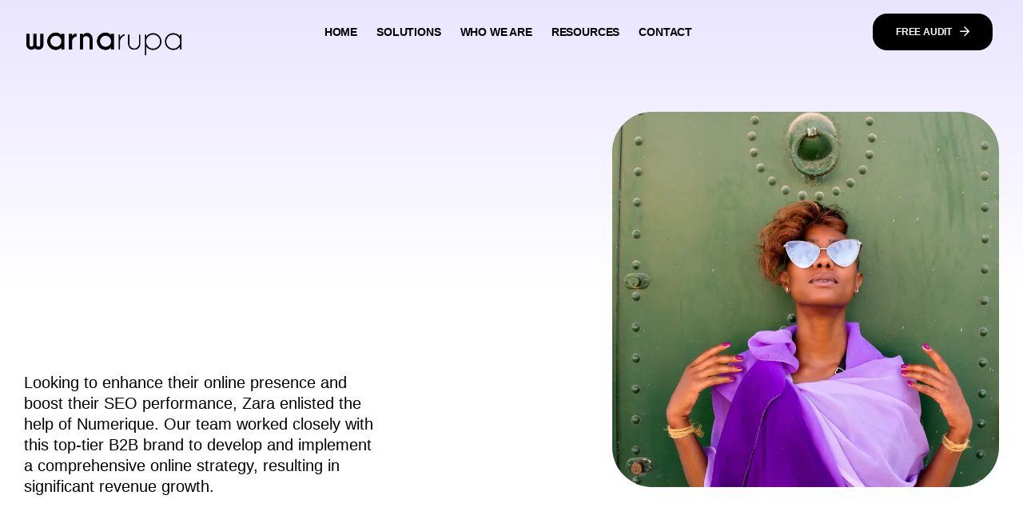

--- FILE ---
content_type: text/html; charset=UTF-8
request_url: https://warnarupa.com/subway/
body_size: 31377
content:
<!DOCTYPE html><html lang="en-US" class="no-js"><head><script data-no-optimize="1">var litespeed_docref=sessionStorage.getItem("litespeed_docref");litespeed_docref&&(Object.defineProperty(document,"referrer",{get:function(){return litespeed_docref}}),sessionStorage.removeItem("litespeed_docref"));</script> <meta charset="UTF-8" /><meta http-equiv="X-UA-Compatible" content="IE=edge" /><meta name="viewport" content="width=device-width, initial-scale=1"><meta name="theme-color" content=""><link rel="pingback" href="https://warnarupa.com/xmlrpc.php" /><meta name='robots' content='index, follow, max-image-preview:large, max-snippet:-1, max-video-preview:-1' /><title>Subway - Warnarupa Digital</title><link rel="canonical" href="https://warnarupa.com/subway/" /><meta property="og:locale" content="en_US" /><meta property="og:type" content="article" /><meta property="og:title" content="Subway - Warnarupa Digital" /><meta property="og:description" content="Increase in organic sessions" /><meta property="og:url" content="https://warnarupa.com/subway/" /><meta property="og:site_name" content="Warnarupa Digital" /><meta property="article:published_time" content="2023-05-10T13:20:45+00:00" /><meta property="og:image" content="https://numerique.vamtam.com/wp-content/uploads/2023/05/pexels-cottonbro-studio-4904531-1024x750.jpg" /><meta name="author" content="admin" /><meta name="twitter:card" content="summary_large_image" /><meta name="twitter:label1" content="Written by" /><meta name="twitter:data1" content="admin" /><meta name="twitter:label2" content="Est. reading time" /><meta name="twitter:data2" content="2 minutes" /> <script type="application/ld+json" class="yoast-schema-graph">{"@context":"https://schema.org","@graph":[{"@type":"Article","@id":"https://warnarupa.com/subway/#article","isPartOf":{"@id":"https://warnarupa.com/subway/"},"author":{"name":"admin","@id":"https://warnarupa.com/#/schema/person/72cdbaf1efb5e7f4b8b93a5c3260f068"},"headline":"Subway","datePublished":"2023-05-10T13:20:45+00:00","dateModified":"2023-05-10T13:20:45+00:00","mainEntityOfPage":{"@id":"https://warnarupa.com/subway/"},"wordCount":410,"publisher":{"@id":"https://warnarupa.com/#organization"},"image":{"@id":"https://warnarupa.com/subway/#primaryimage"},"thumbnailUrl":"https://warnarupa.com/wp-content/uploads/2023/05/pexels-lucas-oliveira-4249007.jpg","keywords":["Organic Social Media","Paid Social"],"articleSection":["Stories"],"inLanguage":"en-US"},{"@type":"WebPage","@id":"https://warnarupa.com/subway/","url":"https://warnarupa.com/subway/","name":"Subway - Warnarupa Digital","isPartOf":{"@id":"https://warnarupa.com/#website"},"primaryImageOfPage":{"@id":"https://warnarupa.com/subway/#primaryimage"},"image":{"@id":"https://warnarupa.com/subway/#primaryimage"},"thumbnailUrl":"https://warnarupa.com/wp-content/uploads/2023/05/pexels-lucas-oliveira-4249007.jpg","datePublished":"2023-05-10T13:20:45+00:00","dateModified":"2023-05-10T13:20:45+00:00","breadcrumb":{"@id":"https://warnarupa.com/subway/#breadcrumb"},"inLanguage":"en-US","potentialAction":[{"@type":"ReadAction","target":["https://warnarupa.com/subway/"]}]},{"@type":"ImageObject","inLanguage":"en-US","@id":"https://warnarupa.com/subway/#primaryimage","url":"https://warnarupa.com/wp-content/uploads/2023/05/pexels-lucas-oliveira-4249007.jpg","contentUrl":"https://warnarupa.com/wp-content/uploads/2023/05/pexels-lucas-oliveira-4249007.jpg","width":810,"height":854},{"@type":"BreadcrumbList","@id":"https://warnarupa.com/subway/#breadcrumb","itemListElement":[{"@type":"ListItem","position":1,"name":"Home","item":"https://warnarupa.com/"},{"@type":"ListItem","position":2,"name":"Subway"}]},{"@type":"WebSite","@id":"https://warnarupa.com/#website","url":"https://warnarupa.com/","name":"Warnarupa Digital","description":"Building Digital Ecosystem in Indonesia","publisher":{"@id":"https://warnarupa.com/#organization"},"potentialAction":[{"@type":"SearchAction","target":{"@type":"EntryPoint","urlTemplate":"https://warnarupa.com/?s={search_term_string}"},"query-input":"required name=search_term_string"}],"inLanguage":"en-US"},{"@type":"Organization","@id":"https://warnarupa.com/#organization","name":"Warnarupa Digital","url":"https://warnarupa.com/","logo":{"@type":"ImageObject","inLanguage":"en-US","@id":"https://warnarupa.com/#/schema/logo/image/","url":"https://warnarupa.com/wp-content/uploads/2023/10/cropped-Logo-Warnarupa-Dropped-03.png","contentUrl":"https://warnarupa.com/wp-content/uploads/2023/10/cropped-Logo-Warnarupa-Dropped-03.png","width":4501,"height":1666,"caption":"Warnarupa Digital"},"image":{"@id":"https://warnarupa.com/#/schema/logo/image/"}},{"@type":"Person","@id":"https://warnarupa.com/#/schema/person/72cdbaf1efb5e7f4b8b93a5c3260f068","name":"admin","image":{"@type":"ImageObject","inLanguage":"en-US","@id":"https://warnarupa.com/#/schema/person/image/","url":"https://secure.gravatar.com/avatar/a9304ac56791bfbe8c25601deeda3fb66cdb7ea231e6a86a4c10e40928188b23?s=96&d=mm&r=g","contentUrl":"https://secure.gravatar.com/avatar/a9304ac56791bfbe8c25601deeda3fb66cdb7ea231e6a86a4c10e40928188b23?s=96&d=mm&r=g","caption":"admin"},"sameAs":["https://warnarupa.com"],"url":"https://warnarupa.com/author/admin/"}]}</script> <link rel="alternate" type="application/rss+xml" title="Warnarupa Digital &raquo; Feed" href="https://warnarupa.com/feed/" /><link rel="alternate" type="application/rss+xml" title="Warnarupa Digital &raquo; Comments Feed" href="https://warnarupa.com/comments/feed/" /><link rel="alternate" type="application/rss+xml" title="Warnarupa Digital &raquo; Subway Comments Feed" href="https://warnarupa.com/subway/feed/" /><link rel="alternate" title="oEmbed (JSON)" type="application/json+oembed" href="https://warnarupa.com/wp-json/oembed/1.0/embed?url=https%3A%2F%2Fwarnarupa.com%2Fsubway%2F" /><link rel="alternate" title="oEmbed (XML)" type="text/xml+oembed" href="https://warnarupa.com/wp-json/oembed/1.0/embed?url=https%3A%2F%2Fwarnarupa.com%2Fsubway%2F&#038;format=xml" /><link data-optimized="2" rel="stylesheet" href="https://warnarupa.com/wp-content/litespeed/css/45da3194a6b5b17bb72b28196886836b.css?ver=a6c5e" /><link rel="preconnect" href="https://fonts.gstatic.com/" crossorigin><script type="litespeed/javascript" data-src="https://warnarupa.com/wp-includes/js/jquery/jquery.min.js?ver=3.7.1" id="jquery-core-js"></script> <link rel="https://api.w.org/" href="https://warnarupa.com/wp-json/" /><link rel="alternate" title="JSON" type="application/json" href="https://warnarupa.com/wp-json/wp/v2/posts/1610" /><link rel="EditURI" type="application/rsd+xml" title="RSD" href="https://warnarupa.com/xmlrpc.php?rsd" /><meta name="generator" content="WordPress 6.9" /><link rel='shortlink' href='https://warnarupa.com/?p=1610' /><meta name="generator" content="Site Kit by Google 1.110.0" /><meta name="generator" content="Elementor 3.16.4; features: e_dom_optimization, e_optimized_assets_loading, e_optimized_css_loading; settings: css_print_method-external, google_font-enabled, font_display-swap"></head><body class="wp-singular post-template-default single single-post postid-1610 single-format-standard wp-custom-logo wp-embed-responsive wp-theme-numerique full header-layout-logo-menu has-page-header no-middle-header responsive-layout has-post-thumbnail single-post-one-column vamtam-is-elementor elementor-active elementor-pro-active vamtam-wc-cart-empty wc-product-gallery-slider-active vamtam-font-smoothing layout-full elementor-default elementor-kit-2104 elementor-page elementor-page-1610 elementor-page-3469"><div id="top"></div><div data-elementor-type="header" data-elementor-id="1350" class="elementor elementor-1350 elementor-location-header" data-elementor-post-type="elementor_library"><section class="elementor-section elementor-top-section elementor-element elementor-element-a51dd12 elementor-hidden-tablet elementor-hidden-mobile elementor-section-items-stretch elementor-section-content-middle vamtam-sticky-header vamtam-sticky-header--transparent-header elementor-section-height-min-height elementor-section-boxed elementor-section-height-default" data-id="a51dd12" data-element_type="section"><div class="elementor-container elementor-column-gap-no"><div class="elementor-column elementor-col-33 elementor-top-column elementor-element elementor-element-be8cc84" data-id="be8cc84" data-element_type="column"><div class="elementor-widget-wrap elementor-element-populated"><div class="elementor-element elementor-element-5318970 elementor-widget__width-auto elementor-widget elementor-widget-theme-site-logo elementor-widget-image" data-id="5318970" data-element_type="widget" data-widget_type="theme-site-logo.default"><div class="elementor-widget-container">
<a href="https://warnarupa.com">
<img data-lazyloaded="1" src="[data-uri]" width="4501" height="1666" data-src="https://warnarupa.com/wp-content/uploads/2023/10/cropped-Logo-Warnarupa-Dropped-03.png" class="attachment-full size-full wp-image-987659" alt="" data-srcset="https://warnarupa.com/wp-content/uploads/2023/10/cropped-Logo-Warnarupa-Dropped-03.png 4501w, https://warnarupa.com/wp-content/uploads/2023/10/cropped-Logo-Warnarupa-Dropped-03-300x111.png 300w, https://warnarupa.com/wp-content/uploads/2023/10/cropped-Logo-Warnarupa-Dropped-03-1024x379.png 1024w, https://warnarupa.com/wp-content/uploads/2023/10/cropped-Logo-Warnarupa-Dropped-03-768x284.png 768w, https://warnarupa.com/wp-content/uploads/2023/10/cropped-Logo-Warnarupa-Dropped-03-1536x569.png 1536w, https://warnarupa.com/wp-content/uploads/2023/10/cropped-Logo-Warnarupa-Dropped-03-2048x758.png 2048w" data-sizes="(max-width: 4501px) 100vw, 4501px" />				</a></div></div></div></div><div class="elementor-column elementor-col-33 elementor-top-column elementor-element elementor-element-20bec3f" data-id="20bec3f" data-element_type="column"><div class="elementor-widget-wrap elementor-element-populated"><div class="vamtam-has-theme-widget-styles elementor-element elementor-element-d6e4a7b elementor-widget__width-auto elementor-nav-menu--dropdown-tablet elementor-nav-menu__text-align-aside elementor-nav-menu--toggle elementor-nav-menu--burger vamtam-has-mobile-disable-scroll elementor-widget elementor-widget-nav-menu" data-id="d6e4a7b" data-element_type="widget" data-settings="{&quot;submenu_icon&quot;:{&quot;value&quot;:&quot;&lt;i class=\&quot;\&quot;&gt;&lt;\/i&gt;&quot;,&quot;library&quot;:&quot;&quot;},&quot;layout&quot;:&quot;horizontal&quot;,&quot;toggle&quot;:&quot;burger&quot;}" data-widget_type="nav-menu.default"><div class="elementor-widget-container"><nav class="elementor-nav-menu--main elementor-nav-menu__container elementor-nav-menu--layout-horizontal e--pointer-theme-underline"><ul id="menu-1-d6e4a7b" class="elementor-nav-menu"><li class="menu-item menu-item-type-post_type menu-item-object-page menu-item-home menu-item-8989"><a href="https://warnarupa.com/" class="elementor-item">Home</a></li><li class="mega-menu-solutions menu-item menu-item-type-post_type menu-item-object-page menu-item-8987"><a href="https://warnarupa.com/marketing-solutions/" class="elementor-item">Solutions</a></li><li class="menu-item menu-item-type-post_type menu-item-object-page menu-item-has-children menu-item-8990"><a href="https://warnarupa.com/about-us/" class="elementor-item">Who We Are</a><ul class="sub-menu elementor-nav-menu--dropdown"><li class="menu-item menu-item-type-post_type menu-item-object-page menu-item-8983"><a href="https://warnarupa.com/about-us/" class="elementor-sub-item">About Us</a></li><li class="menu-item menu-item-type-post_type menu-item-object-page menu-item-8984"><a href="https://warnarupa.com/blog/" class="elementor-sub-item">Blog</a></li><li class="menu-item menu-item-type-post_type menu-item-object-page menu-item-8985"><a href="https://warnarupa.com/careers/" class="elementor-sub-item">Careers</a></li><li class="menu-item menu-item-type-post_type menu-item-object-page menu-item-8988"><a href="https://warnarupa.com/meet-the-team/" class="elementor-sub-item">Meet the Team</a></li></ul></li><li class="menu-item menu-item-type-post_type menu-item-object-page menu-item-has-children menu-item-9019"><a href="https://warnarupa.com/success-stories/" class="elementor-item">Resources</a><ul class="sub-menu elementor-nav-menu--dropdown"><li class="menu-item menu-item-type-custom menu-item-object-custom menu-item-987710"><a href="https://thedailymartech.com/" class="elementor-sub-item">Digital Marketing News</a></li><li class="menu-item menu-item-type-custom menu-item-object-custom menu-item-987711"><a href="https://sekolahmarketing-com.mayar.link/" class="elementor-sub-item">Digital Marketing Course</a></li><li class="menu-item menu-item-type-post_type menu-item-object-page menu-item-9020"><a href="https://warnarupa.com/success-stories/" class="elementor-sub-item">Success Stories</a></li><li class="menu-item menu-item-type-post_type menu-item-object-page menu-item-9021"><a href="https://warnarupa.com/awards/" class="elementor-sub-item">Awards</a></li></ul></li><li class="menu-item menu-item-type-post_type menu-item-object-page menu-item-8986"><a href="https://warnarupa.com/contact/" class="elementor-item">Contact</a></li></ul></nav><div class="elementor-menu-toggle" role="button" tabindex="0" aria-label="Menu Toggle" aria-expanded="false">
<i aria-hidden="true" role="presentation" class="elementor-menu-toggle__icon--open eicon-menu-bar"></i><i aria-hidden="true" role="presentation" class="elementor-menu-toggle__icon--close eicon-close"></i>			<span class="elementor-screen-only">Menu</span></div><nav class="elementor-nav-menu--dropdown elementor-nav-menu__container" aria-hidden="true"><ul id="menu-2-d6e4a7b" class="elementor-nav-menu"><li class="menu-item menu-item-type-post_type menu-item-object-page menu-item-home menu-item-8989"><a href="https://warnarupa.com/" class="elementor-item" tabindex="-1">Home</a></li><li class="mega-menu-solutions menu-item menu-item-type-post_type menu-item-object-page menu-item-8987"><a href="https://warnarupa.com/marketing-solutions/" class="elementor-item" tabindex="-1">Solutions</a></li><li class="menu-item menu-item-type-post_type menu-item-object-page menu-item-has-children menu-item-8990"><a href="https://warnarupa.com/about-us/" class="elementor-item" tabindex="-1">Who We Are</a><ul class="sub-menu elementor-nav-menu--dropdown"><li class="menu-item menu-item-type-post_type menu-item-object-page menu-item-8983"><a href="https://warnarupa.com/about-us/" class="elementor-sub-item" tabindex="-1">About Us</a></li><li class="menu-item menu-item-type-post_type menu-item-object-page menu-item-8984"><a href="https://warnarupa.com/blog/" class="elementor-sub-item" tabindex="-1">Blog</a></li><li class="menu-item menu-item-type-post_type menu-item-object-page menu-item-8985"><a href="https://warnarupa.com/careers/" class="elementor-sub-item" tabindex="-1">Careers</a></li><li class="menu-item menu-item-type-post_type menu-item-object-page menu-item-8988"><a href="https://warnarupa.com/meet-the-team/" class="elementor-sub-item" tabindex="-1">Meet the Team</a></li></ul></li><li class="menu-item menu-item-type-post_type menu-item-object-page menu-item-has-children menu-item-9019"><a href="https://warnarupa.com/success-stories/" class="elementor-item" tabindex="-1">Resources</a><ul class="sub-menu elementor-nav-menu--dropdown"><li class="menu-item menu-item-type-custom menu-item-object-custom menu-item-987710"><a href="https://thedailymartech.com/" class="elementor-sub-item" tabindex="-1">Digital Marketing News</a></li><li class="menu-item menu-item-type-custom menu-item-object-custom menu-item-987711"><a href="https://sekolahmarketing-com.mayar.link/" class="elementor-sub-item" tabindex="-1">Digital Marketing Course</a></li><li class="menu-item menu-item-type-post_type menu-item-object-page menu-item-9020"><a href="https://warnarupa.com/success-stories/" class="elementor-sub-item" tabindex="-1">Success Stories</a></li><li class="menu-item menu-item-type-post_type menu-item-object-page menu-item-9021"><a href="https://warnarupa.com/awards/" class="elementor-sub-item" tabindex="-1">Awards</a></li></ul></li><li class="menu-item menu-item-type-post_type menu-item-object-page menu-item-8986"><a href="https://warnarupa.com/contact/" class="elementor-item" tabindex="-1">Contact</a></li></ul></nav></div></div></div></div><div class="elementor-column elementor-col-33 elementor-top-column elementor-element elementor-element-44aae19" data-id="44aae19" data-element_type="column"><div class="elementor-widget-wrap elementor-element-populated"><div class="vamtam-has-theme-widget-styles elementor-element elementor-element-1e82954 elementor-widget__width-auto vamtam-has-underline-anim elementor-widget elementor-widget-button" data-id="1e82954" data-element_type="widget" data-widget_type="button.default"><div class="elementor-widget-container"><div class="elementor-button-wrapper">
<a class="elementor-button elementor-button-link elementor-size-sm" href="https://warnarupa.com/free-audit/">
<span class="elementor-button-content-wrapper">
<span class="elementor-button-icon elementor-align-icon-right">
<i aria-hidden="true" class="vamtamtheme- vamtam-theme-arrow-right"></i>			</span>
<span class="elementor-button-text">Free audit </span>
</span>
</a></div></div></div></div></div></div></section><section class="elementor-section elementor-top-section elementor-element elementor-element-a51dd12 elementor-hidden-tablet elementor-hidden-mobile elementor-section-items-stretch elementor-section-content-middle vamtam-sticky-header vamtam-sticky-header--spacer vamtam-sticky-header--transparent-header elementor-section-height-min-height elementor-section-boxed elementor-section-height-default" data-id="a51dd12" data-element_type="section"><div class="elementor-container elementor-column-gap-no"><div class="elementor-column elementor-col-33 elementor-top-column elementor-element elementor-element-be8cc84" data-id="be8cc84" data-element_type="column"><div class="elementor-widget-wrap elementor-element-populated"><div class="elementor-element elementor-element-5318970 elementor-widget__width-auto elementor-widget elementor-widget-theme-site-logo elementor-widget-image" data-id="5318970" data-element_type="widget" data-widget_type="theme-site-logo.default"><div class="elementor-widget-container">
<a href="https://warnarupa.com">
<img data-lazyloaded="1" src="[data-uri]" width="4501" height="1666" data-src="https://warnarupa.com/wp-content/uploads/2023/10/cropped-Logo-Warnarupa-Dropped-03.png" class="attachment-full size-full wp-image-987659" alt="" data-srcset="https://warnarupa.com/wp-content/uploads/2023/10/cropped-Logo-Warnarupa-Dropped-03.png 4501w, https://warnarupa.com/wp-content/uploads/2023/10/cropped-Logo-Warnarupa-Dropped-03-300x111.png 300w, https://warnarupa.com/wp-content/uploads/2023/10/cropped-Logo-Warnarupa-Dropped-03-1024x379.png 1024w, https://warnarupa.com/wp-content/uploads/2023/10/cropped-Logo-Warnarupa-Dropped-03-768x284.png 768w, https://warnarupa.com/wp-content/uploads/2023/10/cropped-Logo-Warnarupa-Dropped-03-1536x569.png 1536w, https://warnarupa.com/wp-content/uploads/2023/10/cropped-Logo-Warnarupa-Dropped-03-2048x758.png 2048w" data-sizes="(max-width: 4501px) 100vw, 4501px" />				</a></div></div></div></div><div class="elementor-column elementor-col-33 elementor-top-column elementor-element elementor-element-20bec3f" data-id="20bec3f" data-element_type="column"><div class="elementor-widget-wrap elementor-element-populated"><div class="vamtam-has-theme-widget-styles elementor-element elementor-element-d6e4a7b elementor-widget__width-auto elementor-nav-menu--dropdown-tablet elementor-nav-menu__text-align-aside elementor-nav-menu--toggle elementor-nav-menu--burger vamtam-has-mobile-disable-scroll elementor-widget elementor-widget-nav-menu" data-id="d6e4a7b" data-element_type="widget" data-settings="{&quot;submenu_icon&quot;:{&quot;value&quot;:&quot;&lt;i class=\&quot;\&quot;&gt;&lt;\/i&gt;&quot;,&quot;library&quot;:&quot;&quot;},&quot;layout&quot;:&quot;horizontal&quot;,&quot;toggle&quot;:&quot;burger&quot;}" data-widget_type="nav-menu.default"><div class="elementor-widget-container"><nav class="elementor-nav-menu--main elementor-nav-menu__container elementor-nav-menu--layout-horizontal e--pointer-theme-underline"><ul id="menu-3-d6e4a7b" class="elementor-nav-menu"><li class="menu-item menu-item-type-post_type menu-item-object-page menu-item-home menu-item-8989"><a href="https://warnarupa.com/" class="elementor-item">Home</a></li><li class="mega-menu-solutions menu-item menu-item-type-post_type menu-item-object-page menu-item-8987"><a href="https://warnarupa.com/marketing-solutions/" class="elementor-item">Solutions</a></li><li class="menu-item menu-item-type-post_type menu-item-object-page menu-item-has-children menu-item-8990"><a href="https://warnarupa.com/about-us/" class="elementor-item">Who We Are</a><ul class="sub-menu elementor-nav-menu--dropdown"><li class="menu-item menu-item-type-post_type menu-item-object-page menu-item-8983"><a href="https://warnarupa.com/about-us/" class="elementor-sub-item">About Us</a></li><li class="menu-item menu-item-type-post_type menu-item-object-page menu-item-8984"><a href="https://warnarupa.com/blog/" class="elementor-sub-item">Blog</a></li><li class="menu-item menu-item-type-post_type menu-item-object-page menu-item-8985"><a href="https://warnarupa.com/careers/" class="elementor-sub-item">Careers</a></li><li class="menu-item menu-item-type-post_type menu-item-object-page menu-item-8988"><a href="https://warnarupa.com/meet-the-team/" class="elementor-sub-item">Meet the Team</a></li></ul></li><li class="menu-item menu-item-type-post_type menu-item-object-page menu-item-has-children menu-item-9019"><a href="https://warnarupa.com/success-stories/" class="elementor-item">Resources</a><ul class="sub-menu elementor-nav-menu--dropdown"><li class="menu-item menu-item-type-custom menu-item-object-custom menu-item-987710"><a href="https://thedailymartech.com/" class="elementor-sub-item">Digital Marketing News</a></li><li class="menu-item menu-item-type-custom menu-item-object-custom menu-item-987711"><a href="https://sekolahmarketing-com.mayar.link/" class="elementor-sub-item">Digital Marketing Course</a></li><li class="menu-item menu-item-type-post_type menu-item-object-page menu-item-9020"><a href="https://warnarupa.com/success-stories/" class="elementor-sub-item">Success Stories</a></li><li class="menu-item menu-item-type-post_type menu-item-object-page menu-item-9021"><a href="https://warnarupa.com/awards/" class="elementor-sub-item">Awards</a></li></ul></li><li class="menu-item menu-item-type-post_type menu-item-object-page menu-item-8986"><a href="https://warnarupa.com/contact/" class="elementor-item">Contact</a></li></ul></nav><div class="elementor-menu-toggle" role="button" tabindex="0" aria-label="Menu Toggle" aria-expanded="false">
<i aria-hidden="true" role="presentation" class="elementor-menu-toggle__icon--open eicon-menu-bar"></i><i aria-hidden="true" role="presentation" class="elementor-menu-toggle__icon--close eicon-close"></i>			<span class="elementor-screen-only">Menu</span></div><nav class="elementor-nav-menu--dropdown elementor-nav-menu__container" aria-hidden="true"><ul id="menu-4-d6e4a7b" class="elementor-nav-menu"><li class="menu-item menu-item-type-post_type menu-item-object-page menu-item-home menu-item-8989"><a href="https://warnarupa.com/" class="elementor-item" tabindex="-1">Home</a></li><li class="mega-menu-solutions menu-item menu-item-type-post_type menu-item-object-page menu-item-8987"><a href="https://warnarupa.com/marketing-solutions/" class="elementor-item" tabindex="-1">Solutions</a></li><li class="menu-item menu-item-type-post_type menu-item-object-page menu-item-has-children menu-item-8990"><a href="https://warnarupa.com/about-us/" class="elementor-item" tabindex="-1">Who We Are</a><ul class="sub-menu elementor-nav-menu--dropdown"><li class="menu-item menu-item-type-post_type menu-item-object-page menu-item-8983"><a href="https://warnarupa.com/about-us/" class="elementor-sub-item" tabindex="-1">About Us</a></li><li class="menu-item menu-item-type-post_type menu-item-object-page menu-item-8984"><a href="https://warnarupa.com/blog/" class="elementor-sub-item" tabindex="-1">Blog</a></li><li class="menu-item menu-item-type-post_type menu-item-object-page menu-item-8985"><a href="https://warnarupa.com/careers/" class="elementor-sub-item" tabindex="-1">Careers</a></li><li class="menu-item menu-item-type-post_type menu-item-object-page menu-item-8988"><a href="https://warnarupa.com/meet-the-team/" class="elementor-sub-item" tabindex="-1">Meet the Team</a></li></ul></li><li class="menu-item menu-item-type-post_type menu-item-object-page menu-item-has-children menu-item-9019"><a href="https://warnarupa.com/success-stories/" class="elementor-item" tabindex="-1">Resources</a><ul class="sub-menu elementor-nav-menu--dropdown"><li class="menu-item menu-item-type-custom menu-item-object-custom menu-item-987710"><a href="https://thedailymartech.com/" class="elementor-sub-item" tabindex="-1">Digital Marketing News</a></li><li class="menu-item menu-item-type-custom menu-item-object-custom menu-item-987711"><a href="https://sekolahmarketing-com.mayar.link/" class="elementor-sub-item" tabindex="-1">Digital Marketing Course</a></li><li class="menu-item menu-item-type-post_type menu-item-object-page menu-item-9020"><a href="https://warnarupa.com/success-stories/" class="elementor-sub-item" tabindex="-1">Success Stories</a></li><li class="menu-item menu-item-type-post_type menu-item-object-page menu-item-9021"><a href="https://warnarupa.com/awards/" class="elementor-sub-item" tabindex="-1">Awards</a></li></ul></li><li class="menu-item menu-item-type-post_type menu-item-object-page menu-item-8986"><a href="https://warnarupa.com/contact/" class="elementor-item" tabindex="-1">Contact</a></li></ul></nav></div></div></div></div><div class="elementor-column elementor-col-33 elementor-top-column elementor-element elementor-element-44aae19" data-id="44aae19" data-element_type="column"><div class="elementor-widget-wrap elementor-element-populated"><div class="vamtam-has-theme-widget-styles elementor-element elementor-element-1e82954 elementor-widget__width-auto vamtam-has-underline-anim elementor-widget elementor-widget-button" data-id="1e82954" data-element_type="widget" data-widget_type="button.default"><div class="elementor-widget-container"><div class="elementor-button-wrapper">
<a class="elementor-button elementor-button-link elementor-size-sm" href="https://warnarupa.com/free-audit/">
<span class="elementor-button-content-wrapper">
<span class="elementor-button-icon elementor-align-icon-right">
<i aria-hidden="true" class="vamtamtheme- vamtam-theme-arrow-right"></i>			</span>
<span class="elementor-button-text">Free audit </span>
</span>
</a></div></div></div></div></div></div></section><section class="elementor-section elementor-top-section elementor-element elementor-element-9dbee37 elementor-section-height-min-height elementor-section-items-stretch elementor-section-content-middle elementor-hidden-desktop elementor-section-full_width elementor-section-height-default" data-id="9dbee37" data-element_type="section" data-settings="{&quot;background_background&quot;:&quot;classic&quot;,&quot;sticky&quot;:&quot;top&quot;,&quot;sticky_on&quot;:[&quot;desktop&quot;,&quot;tablet&quot;,&quot;mobile&quot;],&quot;sticky_offset&quot;:0,&quot;sticky_effects_offset&quot;:0}"><div class="elementor-container elementor-column-gap-no"><div class="elementor-column elementor-col-100 elementor-top-column elementor-element elementor-element-0c975be" data-id="0c975be" data-element_type="column"><div class="elementor-widget-wrap elementor-element-populated"><div class="vamtam-has-theme-widget-styles elementor-element elementor-element-5e63b87 elementor-align-right elementor-mobile-align-justify elementor-tablet-align-justify vamtam-has-underline-anim elementor-widget elementor-widget-button" data-id="5e63b87" data-element_type="widget" data-widget_type="button.default"><div class="elementor-widget-container"><div class="elementor-button-wrapper">
<a class="elementor-button elementor-button-link elementor-size-sm" href="https://warnarupa.com/free-audit/">
<span class="elementor-button-content-wrapper">
<span class="elementor-button-icon elementor-align-icon-right">
<i aria-hidden="true" class="vamtamtheme- vamtam-theme-arrow-right"></i>			</span>
<span class="elementor-button-text">Get a Free Audit</span>
</span>
</a></div></div></div><section class="elementor-section elementor-inner-section elementor-element elementor-element-3ec1ab5 elementor-section-content-middle elementor-section-height-min-height elementor-section-boxed elementor-section-height-default" data-id="3ec1ab5" data-element_type="section"><div class="elementor-container elementor-column-gap-no"><div class="elementor-column elementor-col-50 elementor-inner-column elementor-element elementor-element-88e2cc2" data-id="88e2cc2" data-element_type="column"><div class="elementor-widget-wrap elementor-element-populated"><div class="elementor-element elementor-element-d0f870c elementor-widget elementor-widget-theme-site-logo elementor-widget-image" data-id="d0f870c" data-element_type="widget" data-widget_type="theme-site-logo.default"><div class="elementor-widget-container">
<a href="https://warnarupa.com">
<img data-lazyloaded="1" src="[data-uri]" width="4501" height="1666" data-src="https://warnarupa.com/wp-content/uploads/2023/10/cropped-Logo-Warnarupa-Dropped-03.png" class="attachment-full size-full wp-image-987659" alt="" data-srcset="https://warnarupa.com/wp-content/uploads/2023/10/cropped-Logo-Warnarupa-Dropped-03.png 4501w, https://warnarupa.com/wp-content/uploads/2023/10/cropped-Logo-Warnarupa-Dropped-03-300x111.png 300w, https://warnarupa.com/wp-content/uploads/2023/10/cropped-Logo-Warnarupa-Dropped-03-1024x379.png 1024w, https://warnarupa.com/wp-content/uploads/2023/10/cropped-Logo-Warnarupa-Dropped-03-768x284.png 768w, https://warnarupa.com/wp-content/uploads/2023/10/cropped-Logo-Warnarupa-Dropped-03-1536x569.png 1536w, https://warnarupa.com/wp-content/uploads/2023/10/cropped-Logo-Warnarupa-Dropped-03-2048x758.png 2048w" data-sizes="(max-width: 4501px) 100vw, 4501px" />				</a></div></div></div></div><div class="elementor-column elementor-col-50 elementor-inner-column elementor-element elementor-element-b30ab5d" data-id="b30ab5d" data-element_type="column"><div class="elementor-widget-wrap elementor-element-populated"><div class="elementor-element elementor-element-348a0ef elementor-widget__width-auto elementor-hidden-desktop elementor-hidden-tablet elementor-hidden-mobile elementor-view-default elementor-widget elementor-widget-icon" data-id="348a0ef" data-element_type="widget" data-widget_type="icon.default"><div class="elementor-widget-container"><div class="elementor-icon-wrapper">
<a class="elementor-icon" href="#elementor-action%3Aaction%3Dpopup%3Aopen%26settings%3DeyJpZCI6IjEwMTIiLCJ0b2dnbGUiOmZhbHNlLCJhbGlnbl93aXRoX3BhcmVudCI6IiJ9">
<i aria-hidden="true" class="vamtamtheme- vamtam-theme-search"></i>			</a></div></div></div><div class="vamtam-has-theme-widget-styles elementor-element elementor-element-f2fe263 elementor-nav-menu__align-left elementor-widget__width-auto elementor-nav-menu--stretch vamtam-has-mobile-menu-max-height elementor-nav-menu--dropdown-tablet elementor-nav-menu__text-align-aside elementor-nav-menu--toggle elementor-nav-menu--burger vamtam-has-mobile-disable-scroll elementor-widget elementor-widget-nav-menu" data-id="f2fe263" data-element_type="widget" data-settings="{&quot;full_width&quot;:&quot;stretch&quot;,&quot;layout&quot;:&quot;horizontal&quot;,&quot;submenu_icon&quot;:{&quot;value&quot;:&quot;&lt;i class=\&quot;fas fa-caret-down\&quot;&gt;&lt;\/i&gt;&quot;,&quot;library&quot;:&quot;fa-solid&quot;},&quot;toggle&quot;:&quot;burger&quot;}" data-widget_type="nav-menu.default"><div class="elementor-widget-container"><nav class="elementor-nav-menu--main elementor-nav-menu__container elementor-nav-menu--layout-horizontal e--pointer-underline e--animation-fade"><ul id="menu-1-f2fe263" class="elementor-nav-menu"><li class="menu-item menu-item-type-post_type menu-item-object-page menu-item-home menu-item-9003"><a href="https://warnarupa.com/" class="elementor-item">Home</a></li><li class="menu-item menu-item-type-post_type menu-item-object-page menu-item-has-children menu-item-9022"><a href="https://warnarupa.com/marketing-solutions/" class="elementor-item">Solutions</a><ul class="sub-menu elementor-nav-menu--dropdown"><li class="menu-item menu-item-type-post_type menu-item-object-page menu-item-9028"><a href="https://warnarupa.com/marketing-solutions/performance-marketing/" class="elementor-sub-item">Performance Marketing</a></li><li class="menu-item menu-item-type-post_type menu-item-object-page menu-item-9029"><a href="https://warnarupa.com/marketing-solutions/search-engine-optimization/" class="elementor-sub-item">Search Engine Optimization</a></li><li class="menu-item menu-item-type-post_type menu-item-object-page menu-item-9025"><a href="https://warnarupa.com/marketing-solutions/website-development/" class="elementor-sub-item">Website Development</a></li><li class="menu-item menu-item-type-post_type menu-item-object-page menu-item-9024"><a href="https://warnarupa.com/marketing-solutions/social-media-marketing/" class="elementor-sub-item">Social Media Marketing</a></li><li class="menu-item menu-item-type-post_type menu-item-object-page menu-item-9027"><a href="https://warnarupa.com/marketing-solutions/influencer-marketing/" class="elementor-sub-item">Influencer marketing</a></li><li class="menu-item menu-item-type-post_type menu-item-object-page menu-item-9026"><a href="https://warnarupa.com/marketing-solutions/branding-strategy/" class="elementor-sub-item">Branding Strategy</a></li><li class="menu-item menu-item-type-post_type menu-item-object-page menu-item-9030"><a href="https://warnarupa.com/marketing-solutions/data-analytics/" class="elementor-sub-item">Data &#038; Analytics</a></li><li class="menu-item menu-item-type-post_type menu-item-object-page menu-item-9023"><a href="https://warnarupa.com/marketing-solutions/graphic-design/" class="elementor-sub-item">Graphic Design</a></li></ul></li><li class="menu-item menu-item-type-post_type menu-item-object-page menu-item-has-children menu-item-9033"><a href="https://warnarupa.com/about-us/" class="elementor-item">Who We Are</a><ul class="sub-menu elementor-nav-menu--dropdown"><li class="menu-item menu-item-type-post_type menu-item-object-page menu-item-9004"><a href="https://warnarupa.com/about-us/" class="elementor-sub-item">About Us</a></li><li class="menu-item menu-item-type-post_type menu-item-object-page menu-item-9005"><a href="https://warnarupa.com/blog/" class="elementor-sub-item">Blog</a></li><li class="menu-item menu-item-type-post_type menu-item-object-page menu-item-9006"><a href="https://warnarupa.com/careers/" class="elementor-sub-item">Careers</a></li><li class="menu-item menu-item-type-post_type menu-item-object-page menu-item-9031"><a href="https://warnarupa.com/meet-the-team/" class="elementor-sub-item">Meet the Team</a></li></ul></li><li class="menu-item menu-item-type-post_type menu-item-object-page menu-item-has-children menu-item-9032"><a href="https://warnarupa.com/success-stories/" class="elementor-item">Resources</a><ul class="sub-menu elementor-nav-menu--dropdown"><li class="menu-item menu-item-type-custom menu-item-object-custom menu-item-988078"><a href="http://thedailymartech.com" class="elementor-sub-item">Digital Marketing News</a></li><li class="menu-item menu-item-type-custom menu-item-object-custom menu-item-988079"><a href="https://sekolahmarketing-com.mayar.link/" class="elementor-sub-item">Digital Marketing Course</a></li><li class="menu-item menu-item-type-post_type menu-item-object-page menu-item-9035"><a href="https://warnarupa.com/success-stories/" class="elementor-sub-item">Success Stories</a></li><li class="menu-item menu-item-type-post_type menu-item-object-page menu-item-9034"><a href="https://warnarupa.com/awards/" class="elementor-sub-item">Awards</a></li></ul></li><li class="menu-item menu-item-type-post_type menu-item-object-page menu-item-9007"><a href="https://warnarupa.com/contact/" class="elementor-item">Contact</a></li></ul></nav><div class="elementor-menu-toggle" role="button" tabindex="0" aria-label="Menu Toggle" aria-expanded="false">
<i aria-hidden="true" role="presentation" class="elementor-menu-toggle__icon--open eicon-menu-bar"></i><i aria-hidden="true" role="presentation" class="elementor-menu-toggle__icon--close eicon-close"></i>			<span class="elementor-screen-only">Menu</span></div><nav class="elementor-nav-menu--dropdown elementor-nav-menu__container" aria-hidden="true"><ul id="menu-2-f2fe263" class="elementor-nav-menu"><li class="menu-item menu-item-type-post_type menu-item-object-page menu-item-home menu-item-9003"><a href="https://warnarupa.com/" class="elementor-item" tabindex="-1">Home</a></li><li class="menu-item menu-item-type-post_type menu-item-object-page menu-item-has-children menu-item-9022"><a href="https://warnarupa.com/marketing-solutions/" class="elementor-item" tabindex="-1">Solutions</a><ul class="sub-menu elementor-nav-menu--dropdown"><li class="menu-item menu-item-type-post_type menu-item-object-page menu-item-9028"><a href="https://warnarupa.com/marketing-solutions/performance-marketing/" class="elementor-sub-item" tabindex="-1">Performance Marketing</a></li><li class="menu-item menu-item-type-post_type menu-item-object-page menu-item-9029"><a href="https://warnarupa.com/marketing-solutions/search-engine-optimization/" class="elementor-sub-item" tabindex="-1">Search Engine Optimization</a></li><li class="menu-item menu-item-type-post_type menu-item-object-page menu-item-9025"><a href="https://warnarupa.com/marketing-solutions/website-development/" class="elementor-sub-item" tabindex="-1">Website Development</a></li><li class="menu-item menu-item-type-post_type menu-item-object-page menu-item-9024"><a href="https://warnarupa.com/marketing-solutions/social-media-marketing/" class="elementor-sub-item" tabindex="-1">Social Media Marketing</a></li><li class="menu-item menu-item-type-post_type menu-item-object-page menu-item-9027"><a href="https://warnarupa.com/marketing-solutions/influencer-marketing/" class="elementor-sub-item" tabindex="-1">Influencer marketing</a></li><li class="menu-item menu-item-type-post_type menu-item-object-page menu-item-9026"><a href="https://warnarupa.com/marketing-solutions/branding-strategy/" class="elementor-sub-item" tabindex="-1">Branding Strategy</a></li><li class="menu-item menu-item-type-post_type menu-item-object-page menu-item-9030"><a href="https://warnarupa.com/marketing-solutions/data-analytics/" class="elementor-sub-item" tabindex="-1">Data &#038; Analytics</a></li><li class="menu-item menu-item-type-post_type menu-item-object-page menu-item-9023"><a href="https://warnarupa.com/marketing-solutions/graphic-design/" class="elementor-sub-item" tabindex="-1">Graphic Design</a></li></ul></li><li class="menu-item menu-item-type-post_type menu-item-object-page menu-item-has-children menu-item-9033"><a href="https://warnarupa.com/about-us/" class="elementor-item" tabindex="-1">Who We Are</a><ul class="sub-menu elementor-nav-menu--dropdown"><li class="menu-item menu-item-type-post_type menu-item-object-page menu-item-9004"><a href="https://warnarupa.com/about-us/" class="elementor-sub-item" tabindex="-1">About Us</a></li><li class="menu-item menu-item-type-post_type menu-item-object-page menu-item-9005"><a href="https://warnarupa.com/blog/" class="elementor-sub-item" tabindex="-1">Blog</a></li><li class="menu-item menu-item-type-post_type menu-item-object-page menu-item-9006"><a href="https://warnarupa.com/careers/" class="elementor-sub-item" tabindex="-1">Careers</a></li><li class="menu-item menu-item-type-post_type menu-item-object-page menu-item-9031"><a href="https://warnarupa.com/meet-the-team/" class="elementor-sub-item" tabindex="-1">Meet the Team</a></li></ul></li><li class="menu-item menu-item-type-post_type menu-item-object-page menu-item-has-children menu-item-9032"><a href="https://warnarupa.com/success-stories/" class="elementor-item" tabindex="-1">Resources</a><ul class="sub-menu elementor-nav-menu--dropdown"><li class="menu-item menu-item-type-custom menu-item-object-custom menu-item-988078"><a href="http://thedailymartech.com" class="elementor-sub-item" tabindex="-1">Digital Marketing News</a></li><li class="menu-item menu-item-type-custom menu-item-object-custom menu-item-988079"><a href="https://sekolahmarketing-com.mayar.link/" class="elementor-sub-item" tabindex="-1">Digital Marketing Course</a></li><li class="menu-item menu-item-type-post_type menu-item-object-page menu-item-9035"><a href="https://warnarupa.com/success-stories/" class="elementor-sub-item" tabindex="-1">Success Stories</a></li><li class="menu-item menu-item-type-post_type menu-item-object-page menu-item-9034"><a href="https://warnarupa.com/awards/" class="elementor-sub-item" tabindex="-1">Awards</a></li></ul></li><li class="menu-item menu-item-type-post_type menu-item-object-page menu-item-9007"><a href="https://warnarupa.com/contact/" class="elementor-item" tabindex="-1">Contact</a></li></ul></nav></div></div></div></div></div></section></div></div></div></section></div><div id="page" class="main-container"><div id="main-content"><div id="main" role="main" class="vamtam-main layout-full" ><article class="single-post-wrapper full post-1610 post type-post status-publish format-standard has-post-thumbnail hentry category-stories tag-organic-social-media tag-paid-social"><div data-elementor-type="single-post" data-elementor-id="3469" class="elementor elementor-3469 elementor-location-single post-1610 post type-post status-publish format-standard has-post-thumbnail hentry category-stories tag-organic-social-media tag-paid-social" data-elementor-post-type="elementor_library"><section class="elementor-section elementor-top-section elementor-element elementor-element-8e4130e elementor-section-boxed elementor-section-height-default elementor-section-height-default" data-id="8e4130e" data-element_type="section"><div class="elementor-container elementor-column-gap-no"><div class="elementor-column elementor-col-50 elementor-top-column elementor-element elementor-element-c9f7e9c" data-id="c9f7e9c" data-element_type="column"><div class="elementor-widget-wrap elementor-element-populated"><div class="elementor-element elementor-element-741da7b elementor-invisible elementor-widget elementor-widget-theme-post-title elementor-page-title elementor-widget-heading" data-id="741da7b" data-element_type="widget" data-settings="{&quot;_animation&quot;:&quot;fadeInDown&quot;,&quot;_animation_tablet&quot;:&quot;none&quot;,&quot;_animation_delay&quot;:100}" data-widget_type="theme-post-title.default"><div class="elementor-widget-container"><h1 class="elementor-heading-title elementor-size-default">Subway</h1></div></div></div></div><div class="elementor-column elementor-col-50 elementor-top-column elementor-element elementor-element-d0b5554" data-id="d0b5554" data-element_type="column"><div class="elementor-widget-wrap"></div></div></div></section><section class="elementor-section elementor-top-section elementor-element elementor-element-46c862f elementor-section-full_width elementor-section-height-default elementor-section-height-default" data-id="46c862f" data-element_type="section"><div class="elementor-container elementor-column-gap-no"><div class="elementor-column elementor-col-100 elementor-top-column elementor-element elementor-element-ee89907" data-id="ee89907" data-element_type="column"><div class="elementor-widget-wrap elementor-element-populated"><div class="elementor-element elementor-element-d459a47 elementor-widget elementor-widget-theme-post-content" data-id="d459a47" data-element_type="widget" data-widget_type="theme-post-content.default"><div class="elementor-widget-container"><div data-elementor-type="wp-post" data-elementor-id="1610" class="elementor elementor-1610" data-elementor-post-type="post"><section class="elementor-section elementor-top-section elementor-element elementor-element-5f32ac9f elementor-section-boxed elementor-section-height-default elementor-section-height-default" data-id="5f32ac9f" data-element_type="section"><div class="elementor-container elementor-column-gap-no"><div class="elementor-column elementor-col-50 elementor-top-column elementor-element elementor-element-67cab18a" data-id="67cab18a" data-element_type="column"><div class="elementor-widget-wrap elementor-element-populated"><div class="elementor-element elementor-element-a54a925 elementor-widget__width-auto elementor-invisible elementor-widget elementor-widget-post-info" data-id="a54a925" data-element_type="widget" data-settings="{&quot;_animation&quot;:&quot;fadeIn&quot;,&quot;_animation_tablet&quot;:&quot;none&quot;,&quot;_animation_delay&quot;:300}" data-widget_type="post-info.default"><div class="elementor-widget-container"><ul class="elementor-inline-items elementor-icon-list-items elementor-post-info"><li class="elementor-icon-list-item elementor-repeater-item-7fd48ef elementor-inline-item">
<span class="elementor-icon-list-text elementor-post-info__item elementor-post-info__item--type-custom">
+50%					</span></li></ul></div></div><div class="elementor-element elementor-element-41b23456 elementor-invisible elementor-widget elementor-widget-heading" data-id="41b23456" data-element_type="widget" data-settings="{&quot;_animation&quot;:&quot;fadeIn&quot;,&quot;_animation_tablet&quot;:&quot;none&quot;,&quot;_animation_delay&quot;:300}" data-widget_type="heading.default"><div class="elementor-widget-container"><h1 class="elementor-heading-title elementor-size-default">Increase in organic sessions</h1></div></div><div class="elementor-element elementor-element-afa7366 elementor-widget__width-initial elementor-widget-mobile__width-inherit elementor-widget-tablet__width-inherit elementor-widget elementor-widget-text-editor" data-id="afa7366" data-element_type="widget" data-widget_type="text-editor.default"><div class="elementor-widget-container"><p>Looking to enhance their online presence and boost their SEO performance, Zara enlisted the help of Numerique. Our team worked closely with this top-tier B2B brand to develop and implement a comprehensive online strategy, resulting in significant revenue growth.</p></div></div></div></div><div class="elementor-column elementor-col-50 elementor-top-column elementor-element elementor-element-1466a2b5" data-id="1466a2b5" data-element_type="column"><div class="elementor-widget-wrap elementor-element-populated"><div class="elementor-element elementor-element-1be765fe elementor-widget-mobile__width-inherit elementor-widget elementor-widget-global elementor-global-5352 elementor-widget-image" data-id="1be765fe" data-element_type="widget" data-widget_type="image.default"><div class="elementor-widget-container">
<img data-lazyloaded="1" src="[data-uri]" decoding="async" width="810" height="854" data-src="https://warnarupa.com/wp-content/uploads/2023/05/pexels-lucas-oliveira-4249007.jpg" class="attachment-large size-large wp-image-3134" alt="" data-srcset="https://warnarupa.com/wp-content/uploads/2023/05/pexels-lucas-oliveira-4249007.jpg 810w, https://warnarupa.com/wp-content/uploads/2023/05/pexels-lucas-oliveira-4249007-285x300.jpg 285w, https://warnarupa.com/wp-content/uploads/2023/05/pexels-lucas-oliveira-4249007-768x810.jpg 768w" data-sizes="(max-width: 810px) 100vw, 810px" /></div></div></div></div></div></section><section class="elementor-section elementor-top-section elementor-element elementor-element-71daa2f8 elementor-section-boxed elementor-section-height-default elementor-section-height-default" data-id="71daa2f8" data-element_type="section"><div class="elementor-container elementor-column-gap-no"><div class="elementor-column elementor-col-100 elementor-top-column elementor-element elementor-element-6d3ff36b" data-id="6d3ff36b" data-element_type="column"><div class="elementor-widget-wrap elementor-element-populated"><div class="elementor-element elementor-element-1c2f4b59 elementor-widget elementor-widget-global elementor-global-3575 elementor-widget-spacer" data-id="1c2f4b59" data-element_type="widget" data-widget_type="spacer.default"><div class="elementor-widget-container"><div class="elementor-spacer"><div class="elementor-spacer-inner"></div></div></div></div></div></div></div></section><section class="elementor-section elementor-top-section elementor-element elementor-element-4d80a8d elementor-section-boxed elementor-section-height-default elementor-section-height-default" data-id="4d80a8d" data-element_type="section"><div class="elementor-container elementor-column-gap-no"><div class="elementor-column elementor-col-100 elementor-top-column elementor-element elementor-element-50236f51" data-id="50236f51" data-element_type="column"><div class="elementor-widget-wrap elementor-element-populated"><div class="elementor-element elementor-element-6ca1e8d6 elementor-widget elementor-widget-heading" data-id="6ca1e8d6" data-element_type="widget" data-widget_type="heading.default"><div class="elementor-widget-container"><h6 class="elementor-heading-title elementor-size-default">About Subway</h6></div></div><div class="elementor-element elementor-element-3f424d81 elementor-widget elementor-widget-text-editor" data-id="3f424d81" data-element_type="widget" data-widget_type="text-editor.default"><div class="elementor-widget-container"><p>Zara is a Spanish clothing and fashion company founded in 1975. It is one of the world&#8217;s largest fashion retailers, with over 2,000 stores located in more than 90 countries. Zara is known for its fast fashion business model, which allows the company to quickly respond to changes in fashion trends and bring new designs to market in a matter of weeks.</p></div></div></div></div></div></section><section class="elementor-section elementor-top-section elementor-element elementor-element-5779fb14 elementor-section-content-middle elementor-section-boxed elementor-section-height-default elementor-section-height-default" data-id="5779fb14" data-element_type="section"><div class="elementor-container elementor-column-gap-no"><div class="elementor-column elementor-col-50 elementor-top-column elementor-element elementor-element-5ac56e48" data-id="5ac56e48" data-element_type="column"><div class="elementor-widget-wrap elementor-element-populated"><div class="elementor-element elementor-element-3bb1ebb4 elementor-widget elementor-widget-image" data-id="3bb1ebb4" data-element_type="widget" data-widget_type="image.default"><div class="elementor-widget-container">
<img data-lazyloaded="1" src="[data-uri]" decoding="async" width="1024" height="750" data-src="https://warnarupa.com/wp-content/uploads/2023/05/pexels-cottonbro-studio-4904531-1024x750.jpg" class="attachment-large size-large wp-image-3637" alt="" data-srcset="https://warnarupa.com/wp-content/uploads/2023/05/pexels-cottonbro-studio-4904531-1024x750.jpg 1024w, https://warnarupa.com/wp-content/uploads/2023/05/pexels-cottonbro-studio-4904531-300x220.jpg 300w, https://warnarupa.com/wp-content/uploads/2023/05/pexels-cottonbro-studio-4904531-768x562.jpg 768w, https://warnarupa.com/wp-content/uploads/2023/05/pexels-cottonbro-studio-4904531.jpg 1246w" data-sizes="(max-width: 1024px) 100vw, 1024px" /></div></div></div></div><div class="elementor-column elementor-col-50 elementor-top-column elementor-element elementor-element-40821d54" data-id="40821d54" data-element_type="column"><div class="elementor-widget-wrap elementor-element-populated"><div class="elementor-element elementor-element-5d2df59a elementor-invisible elementor-widget elementor-widget-heading" data-id="5d2df59a" data-element_type="widget" data-settings="{&quot;_animation&quot;:&quot;fadeIn&quot;,&quot;_animation_tablet&quot;:&quot;none&quot;,&quot;_animation_delay&quot;:300}" data-widget_type="heading.default"><div class="elementor-widget-container"><h3 class="elementor-heading-title elementor-size-default">The challenge</h3></div></div><div class="elementor-element elementor-element-541511e7 elementor-widget elementor-widget-text-editor" data-id="541511e7" data-element_type="widget" data-widget_type="text-editor.default"><div class="elementor-widget-container"><p>Zara understands the critical role that SEO plays in their digital strategy, and they sought a reliable partner who could deliver results. Upon receiving a recommendation, Zara turned to Numerique, and for over seven years, we have been their trusted partner. We have not only enhanced their digital presence through SEO but have also implemented innovative strategies like social media marketing, driving significant growth in their online revenue.</p><p>Zara has commended our marketing capabilities, stating, &#8220;They have surpassed what most other companies can offer.&#8221; This praise reinforces our commitment to delivering exceptional results for all our clients, no matter the industry or scale of their operations.</p></div></div></div></div></div></section><section class="elementor-section elementor-top-section elementor-element elementor-element-4941e41a elementor-section-boxed elementor-section-height-default elementor-section-height-default" data-id="4941e41a" data-element_type="section"><div class="elementor-container elementor-column-gap-default"><div class="elementor-column elementor-col-100 elementor-top-column elementor-element elementor-element-48ef079f" data-id="48ef079f" data-element_type="column" data-settings="{&quot;background_background&quot;:&quot;classic&quot;}"><div class="elementor-widget-wrap elementor-element-populated"><div class="elementor-element elementor-element-3fc3db6a elementor-widget__width-auto elementor-widget elementor-widget-heading" data-id="3fc3db6a" data-element_type="widget" data-widget_type="heading.default"><div class="elementor-widget-container"><h6 class="elementor-heading-title elementor-size-default">Services Used:</h6></div></div><div class="elementor-element elementor-element-6236a6ab elementor-align-left elementor-widget__width-auto elementor-widget elementor-widget-post-info" data-id="6236a6ab" data-element_type="widget" data-widget_type="post-info.default"><div class="elementor-widget-container"><ul class="elementor-inline-items elementor-icon-list-items elementor-post-info"><li class="elementor-icon-list-item elementor-repeater-item-f381ff2 elementor-inline-item">
<span class="elementor-icon-list-icon">
<i aria-hidden="true" class="far fa-tags"></i>							</span>
<span class="elementor-icon-list-text elementor-post-info__item elementor-post-info__item--type-custom">
<a href="https://warnarupa.com/tag/organic-social-media/" rel="tag">Organic Social Media</a>, <a href="https://warnarupa.com/tag/paid-social/" rel="tag">Paid Social</a>					</span></li></ul></div></div></div></div></div></section><section class="elementor-section elementor-top-section elementor-element elementor-element-51eaff12 elementor-section-boxed elementor-section-height-default elementor-section-height-default" data-id="51eaff12" data-element_type="section"><div class="elementor-container elementor-column-gap-no"><div class="elementor-column elementor-col-100 elementor-top-column elementor-element elementor-element-2309ab41" data-id="2309ab41" data-element_type="column"><div class="elementor-widget-wrap elementor-element-populated"><div class="elementor-element elementor-element-5bc24dcb elementor-invisible elementor-widget elementor-widget-heading" data-id="5bc24dcb" data-element_type="widget" data-settings="{&quot;_animation&quot;:&quot;fadeInDown&quot;,&quot;_animation_tablet&quot;:&quot;none&quot;,&quot;_animation_delay&quot;:100}" data-widget_type="heading.default"><div class="elementor-widget-container"><h6 class="elementor-heading-title elementor-size-default">STRENGTH IN NUMBERS</h6></div></div><div class="elementor-element elementor-element-d2cde70 elementor-invisible elementor-widget elementor-widget-heading" data-id="d2cde70" data-element_type="widget" data-settings="{&quot;_animation&quot;:&quot;fadeIn&quot;,&quot;_animation_tablet&quot;:&quot;none&quot;,&quot;_animation_delay&quot;:300}" data-widget_type="heading.default"><div class="elementor-widget-container"><h2 class="elementor-heading-title elementor-size-default">Business impact</h2></div></div><div class="elementor-element elementor-element-625689d4 elementor-widget elementor-widget-text-editor" data-id="625689d4" data-element_type="widget" data-widget_type="text-editor.default"><div class="elementor-widget-container"><p>Since partnering with Numerique, Zara has witnessed a significant surge in organic search traffic to their website, resulting in higher conversion rates and increased contact form submissions. By relying on our expertise and insights, Zara has been able to optimize their marketing spend and generate exceptional results. The outcomes of our partnership include:</p></div></div></div></div></div></section><section class="elementor-section elementor-top-section elementor-element elementor-element-176c9f2 elementor-section-boxed elementor-section-height-default elementor-section-height-default" data-id="176c9f2" data-element_type="section"><div class="elementor-container elementor-column-gap-no"><div class="elementor-column elementor-col-33 elementor-top-column elementor-element elementor-element-2c6cebe0" data-id="2c6cebe0" data-element_type="column"><div class="elementor-widget-wrap elementor-element-populated"><div class="elementor-element elementor-element-17ade41 elementor-widget__width-initial elementor-absolute elementor-widget elementor-widget-spacer" data-id="17ade41" data-element_type="widget" data-settings="{&quot;_position&quot;:&quot;absolute&quot;}" data-widget_type="spacer.default"><div class="elementor-widget-container"><div class="elementor-spacer"><div class="elementor-spacer-inner"></div></div></div></div><div class="elementor-element elementor-element-299996a1 elementor-widget__width-initial elementor-absolute elementor-widget elementor-widget-spacer" data-id="299996a1" data-element_type="widget" data-settings="{&quot;_position&quot;:&quot;absolute&quot;}" data-widget_type="spacer.default"><div class="elementor-widget-container"><div class="elementor-spacer"><div class="elementor-spacer-inner"></div></div></div></div><div class="elementor-element elementor-element-2cddbfe9 elementor-widget__width-initial elementor-widget elementor-widget-heading" data-id="2cddbfe9" data-element_type="widget" data-widget_type="heading.default"><div class="elementor-widget-container"><div class="elementor-heading-title elementor-size-default">198%</div></div></div><div class="elementor-element elementor-element-156c3d48 elementor-view-default elementor-widget elementor-widget-icon" data-id="156c3d48" data-element_type="widget" data-widget_type="icon.default"><div class="elementor-widget-container"><div class="elementor-icon-wrapper"><div class="elementor-icon">
<i aria-hidden="true" class="vamtamtheme- vamtam-theme-arrow-up"></i></div></div></div></div><div class="elementor-element elementor-element-5ff34bab elementor-widget elementor-widget-text-editor" data-id="5ff34bab" data-element_type="widget" data-widget_type="text-editor.default"><div class="elementor-widget-container"><p>Organic transactions increased</p></div></div></div></div><div class="elementor-column elementor-col-33 elementor-top-column elementor-element elementor-element-471d2370" data-id="471d2370" data-element_type="column"><div class="elementor-widget-wrap elementor-element-populated"><div class="elementor-element elementor-element-5c40d17d elementor-widget__width-initial elementor-absolute elementor-widget elementor-widget-spacer" data-id="5c40d17d" data-element_type="widget" data-settings="{&quot;_position&quot;:&quot;absolute&quot;}" data-widget_type="spacer.default"><div class="elementor-widget-container"><div class="elementor-spacer"><div class="elementor-spacer-inner"></div></div></div></div><div class="elementor-element elementor-element-1188d581 elementor-widget__width-initial elementor-absolute elementor-widget elementor-widget-spacer" data-id="1188d581" data-element_type="widget" data-settings="{&quot;_position&quot;:&quot;absolute&quot;}" data-widget_type="spacer.default"><div class="elementor-widget-container"><div class="elementor-spacer"><div class="elementor-spacer-inner"></div></div></div></div><div class="elementor-element elementor-element-7e70a1be elementor-widget__width-initial elementor-widget elementor-widget-heading" data-id="7e70a1be" data-element_type="widget" data-widget_type="heading.default"><div class="elementor-widget-container"><div class="elementor-heading-title elementor-size-default">20%</div></div></div><div class="elementor-element elementor-element-234daf73 elementor-view-default elementor-widget elementor-widget-icon" data-id="234daf73" data-element_type="widget" data-widget_type="icon.default"><div class="elementor-widget-container"><div class="elementor-icon-wrapper"><div class="elementor-icon">
<i aria-hidden="true" class="vamtamtheme- vamtam-theme-arrow-up"></i></div></div></div></div><div class="elementor-element elementor-element-40c5f163 elementor-widget elementor-widget-text-editor" data-id="40c5f163" data-element_type="widget" data-widget_type="text-editor.default"><div class="elementor-widget-container"><p>Organic conversion rate improved</p></div></div></div></div><div class="elementor-column elementor-col-33 elementor-top-column elementor-element elementor-element-34077e0d" data-id="34077e0d" data-element_type="column"><div class="elementor-widget-wrap elementor-element-populated"><div class="elementor-element elementor-element-570acec5 elementor-widget__width-initial elementor-absolute elementor-widget elementor-widget-spacer" data-id="570acec5" data-element_type="widget" data-settings="{&quot;_position&quot;:&quot;absolute&quot;}" data-widget_type="spacer.default"><div class="elementor-widget-container"><div class="elementor-spacer"><div class="elementor-spacer-inner"></div></div></div></div><div class="elementor-element elementor-element-23510dca elementor-widget__width-initial elementor-absolute elementor-widget elementor-widget-spacer" data-id="23510dca" data-element_type="widget" data-settings="{&quot;_position&quot;:&quot;absolute&quot;}" data-widget_type="spacer.default"><div class="elementor-widget-container"><div class="elementor-spacer"><div class="elementor-spacer-inner"></div></div></div></div><div class="elementor-element elementor-element-570126fd elementor-widget__width-initial elementor-widget elementor-widget-heading" data-id="570126fd" data-element_type="widget" data-widget_type="heading.default"><div class="elementor-widget-container"><div class="elementor-heading-title elementor-size-default">160%</div></div></div><div class="elementor-element elementor-element-563c1203 elementor-view-default elementor-widget elementor-widget-icon" data-id="563c1203" data-element_type="widget" data-widget_type="icon.default"><div class="elementor-widget-container"><div class="elementor-icon-wrapper"><div class="elementor-icon">
<i aria-hidden="true" class="vamtamtheme- vamtam-theme-arrow-up"></i></div></div></div></div><div class="elementor-element elementor-element-2ce1899e elementor-widget elementor-widget-text-editor" data-id="2ce1899e" data-element_type="widget" data-widget_type="text-editor.default"><div class="elementor-widget-container"><p>Increase new users from organic traffic</p></div></div></div></div></div></section><section class="elementor-section elementor-top-section elementor-element elementor-element-4b44f347 elementor-section-boxed elementor-section-height-default elementor-section-height-default" data-id="4b44f347" data-element_type="section"><div class="elementor-container elementor-column-gap-no"><div class="elementor-column elementor-col-100 elementor-top-column elementor-element elementor-element-5945f7fc" data-id="5945f7fc" data-element_type="column"><div class="elementor-widget-wrap elementor-element-populated"><div class="elementor-element elementor-element-65617e3f elementor-widget elementor-widget-global elementor-global-3575 elementor-widget-spacer" data-id="65617e3f" data-element_type="widget" data-widget_type="spacer.default"><div class="elementor-widget-container"><div class="elementor-spacer"><div class="elementor-spacer-inner"></div></div></div></div></div></div></div></section><section class="elementor-section elementor-top-section elementor-element elementor-element-4eeac2cf elementor-section-boxed elementor-section-height-default elementor-section-height-default" data-id="4eeac2cf" data-element_type="section"><div class="elementor-container elementor-column-gap-no"><div class="elementor-column elementor-col-66 elementor-top-column elementor-element elementor-element-59c08022" data-id="59c08022" data-element_type="column"><div class="elementor-widget-wrap elementor-element-populated"><div class="elementor-element elementor-element-755e50a elementor-widget__width-initial elementor-widget-mobile__width-inherit elementor-invisible elementor-widget elementor-widget-heading" data-id="755e50a" data-element_type="widget" data-settings="{&quot;_animation&quot;:&quot;fadeIn&quot;,&quot;_animation_tablet&quot;:&quot;none&quot;,&quot;_animation_delay&quot;:300}" data-widget_type="heading.default"><div class="elementor-widget-container"><h2 class="elementor-heading-title elementor-size-default">Esteemed digital marketing solutions</h2></div></div><div class="elementor-element elementor-element-56e3b47d elementor-widget__width-initial elementor-widget-mobile__width-inherit elementor-widget elementor-widget-text-editor" data-id="56e3b47d" data-element_type="widget" data-widget_type="text-editor.default"><div class="elementor-widget-container"><p>As part of our partnership, Zara has the advantage of having a dedicated Numerique account manager who serves as the primary point of contact, working closely with our team of experts to ensure that the partnership yields the desired outcomes. Zara has expressed their satisfaction with our collaboration, saying,</p></div></div><div class="elementor-element elementor-element-693624f5 elementor-widget__width-initial elementor-widget-mobile__width-inherit elementor-widget elementor-widget-text-editor" data-id="693624f5" data-element_type="widget" data-widget_type="text-editor.default"><div class="elementor-widget-container"><p>“Numerique has become an extension of our marketing team. They provide us with a robust digital strategy that we wouldn&#8217;t have been able to achieve without their support. Our marketing team is small, but with Numerique, we can accomplish so much more.&#8221;</p></div></div></div></div><div class="elementor-column elementor-col-33 elementor-top-column elementor-element elementor-element-45e30f0a" data-id="45e30f0a" data-element_type="column"><div class="elementor-widget-wrap elementor-element-populated"><div class="elementor-element elementor-element-7a0a95a2 elementor-widget elementor-widget-heading" data-id="7a0a95a2" data-element_type="widget" data-widget_type="heading.default"><div class="elementor-widget-container"><div class="elementor-heading-title elementor-size-default">For Zara, we put together a robust digital strategy that includes:</div></div></div><div class="elementor-element elementor-element-69c5d833 elementor-align-left elementor-widget-tablet__width-inherit elementor-icon-list--layout-traditional elementor-list-item-link-full_width elementor-widget elementor-widget-icon-list" data-id="69c5d833" data-element_type="widget" data-widget_type="icon-list.default"><div class="elementor-widget-container"><ul class="elementor-icon-list-items"><li class="elementor-icon-list-item">
<span class="elementor-icon-list-icon">
<i aria-hidden="true" class="fas fa-check-circle"></i>						</span>
<span class="elementor-icon-list-text">Search engine optimization (SEO)</span></li><li class="elementor-icon-list-item">
<span class="elementor-icon-list-icon">
<i aria-hidden="true" class="fas fa-check-circle"></i>						</span>
<span class="elementor-icon-list-text">Pay-per-click (PPC) advertising</span></li><li class="elementor-icon-list-item">
<span class="elementor-icon-list-icon">
<i aria-hidden="true" class="fas fa-check-circle"></i>						</span>
<span class="elementor-icon-list-text">Social media</span></li><li class="elementor-icon-list-item">
<span class="elementor-icon-list-icon">
<i aria-hidden="true" class="fas fa-check-circle"></i>						</span>
<span class="elementor-icon-list-text">Web design</span></li></ul></div></div></div></div></div></section><section class="elementor-section elementor-top-section elementor-element elementor-element-73ee6a8e elementor-section-boxed elementor-section-height-default elementor-section-height-default" data-id="73ee6a8e" data-element_type="section"><div class="elementor-container elementor-column-gap-no"><div class="elementor-column elementor-col-20 elementor-top-column elementor-element elementor-element-49bb3143" data-id="49bb3143" data-element_type="column"><div class="elementor-widget-wrap elementor-element-populated"><div class="elementor-element elementor-element-53e91a16 elementor-widget__width-auto elementor-widget-tablet__width-inherit elementor-widget elementor-widget-heading" data-id="53e91a16" data-element_type="widget" data-widget_type="heading.default"><div class="elementor-widget-container"><h3 class="elementor-heading-title elementor-size-default">+40 %</h3></div></div><div class="elementor-element elementor-element-41ef11ac elementor-widget__width-initial elementor-widget-tablet__width-inherit elementor-widget elementor-widget-text-editor" data-id="41ef11ac" data-element_type="widget" data-widget_type="text-editor.default"><div class="elementor-widget-container"><p>Ecommerce <br />growth</p></div></div></div></div><div class="elementor-column elementor-col-20 elementor-top-column elementor-element elementor-element-3f412736" data-id="3f412736" data-element_type="column"><div class="elementor-widget-wrap elementor-element-populated"><div class="elementor-element elementor-element-52ecc48 elementor-view-default elementor-widget elementor-widget-icon" data-id="52ecc48" data-element_type="widget" data-widget_type="icon.default"><div class="elementor-widget-container"><div class="elementor-icon-wrapper"><div class="elementor-icon">
<svg height="47.658278" viewBox="0 0 30.8665885 47.6582776" width="30.866589" xmlns="http://www.w3.org/2000/svg"><path d="m10.218508 7.32750149.2269953.44550326 19.5215915 38.31328055.2269952.4455033-.8910065.4539905-.2269953-.4455033-19.52159146-38.31328055-.22699525-.44550326zm-9.99999999-8 .22699525.44550326 19.52159154 38.31328055.2269952.4455033-.8910065.4539905-.2269953-.4455033-19.52159146-38.31328055-.22699525-.44550326z" transform="translate(.672499 .672499)"/></svg></div></div></div></div></div></div><div class="elementor-column elementor-col-20 elementor-top-column elementor-element elementor-element-2efb58a7" data-id="2efb58a7" data-element_type="column"><div class="elementor-widget-wrap elementor-element-populated"><div class="elementor-element elementor-element-6b76f919 elementor-widget__width-auto elementor-widget-tablet__width-inherit elementor-widget elementor-widget-heading" data-id="6b76f919" data-element_type="widget" data-widget_type="heading.default"><div class="elementor-widget-container"><h3 class="elementor-heading-title elementor-size-default">236 %</h3></div></div><div class="elementor-element elementor-element-51a46b89 elementor-widget__width-initial elementor-widget-tablet__width-inherit elementor-widget elementor-widget-text-editor" data-id="51a46b89" data-element_type="widget" data-widget_type="text-editor.default"><div class="elementor-widget-container"><p>Increase in organic sessions</p></div></div></div></div><div class="elementor-column elementor-col-20 elementor-top-column elementor-element elementor-element-5ec605fd" data-id="5ec605fd" data-element_type="column"><div class="elementor-widget-wrap elementor-element-populated"><div class="elementor-element elementor-element-28835f2f elementor-view-default elementor-widget elementor-widget-icon" data-id="28835f2f" data-element_type="widget" data-widget_type="icon.default"><div class="elementor-widget-container"><div class="elementor-icon-wrapper"><div class="elementor-icon">
<svg height="47.658278" viewBox="0 0 30.8665885 47.6582776" width="30.866589" xmlns="http://www.w3.org/2000/svg"><path d="m10.218508 7.32750149.2269953.44550326 19.5215915 38.31328055.2269952.4455033-.8910065.4539905-.2269953-.4455033-19.52159146-38.31328055-.22699525-.44550326zm-9.99999999-8 .22699525.44550326 19.52159154 38.31328055.2269952.4455033-.8910065.4539905-.2269953-.4455033-19.52159146-38.31328055-.22699525-.44550326z" transform="translate(.672499 .672499)"/></svg></div></div></div></div></div></div><div class="elementor-column elementor-col-20 elementor-top-column elementor-element elementor-element-19e73622" data-id="19e73622" data-element_type="column"><div class="elementor-widget-wrap elementor-element-populated"><div class="elementor-element elementor-element-4abaf5e3 elementor-widget__width-auto elementor-widget-tablet__width-inherit elementor-widget elementor-widget-heading" data-id="4abaf5e3" data-element_type="widget" data-widget_type="heading.default"><div class="elementor-widget-container"><h3 class="elementor-heading-title elementor-size-default">131 %</h3></div></div><div class="elementor-element elementor-element-72248e03 elementor-widget__width-initial elementor-widget-tablet__width-inherit elementor-widget elementor-widget-text-editor" data-id="72248e03" data-element_type="widget" data-widget_type="text-editor.default"><div class="elementor-widget-container"><p>Increase in organic contact form submissions</p></div></div></div></div></div></section></div></div></div></div></div></div></section><section class="elementor-section elementor-top-section elementor-element elementor-element-2012b4a elementor-section-boxed elementor-section-height-default elementor-section-height-default" data-id="2012b4a" data-element_type="section"><div class="elementor-container elementor-column-gap-no"><div class="elementor-column elementor-col-100 elementor-top-column elementor-element elementor-element-bfd3636" data-id="bfd3636" data-element_type="column"><div class="elementor-widget-wrap elementor-element-populated"><div class="elementor-element elementor-element-65d53bf elementor-widget elementor-widget-template" data-id="65d53bf" data-element_type="widget" data-widget_type="template.default"><div class="elementor-widget-container"><div class="elementor-template"><div data-elementor-type="section" data-elementor-id="5563" class="elementor elementor-5563 elementor-location-single" data-elementor-post-type="elementor_library"><section class="elementor-section elementor-top-section elementor-element elementor-element-8c11bb9 elementor-section-full_width elementor-section-height-default elementor-section-height-default" data-id="8c11bb9" data-element_type="section"><div class="elementor-container elementor-column-gap-no"><div class="elementor-column elementor-col-100 elementor-top-column elementor-element elementor-element-21caaa9" data-id="21caaa9" data-element_type="column" data-settings="{&quot;background_background&quot;:&quot;classic&quot;}"><div class="elementor-widget-wrap elementor-element-populated"><div class="elementor-element elementor-element-90f3227 elementor-widget elementor-widget-image" data-id="90f3227" data-element_type="widget" data-widget_type="image.default"><div class="elementor-widget-container">
<img data-lazyloaded="1" src="[data-uri]" width="161" height="37" data-src="https://warnarupa.com/wp-content/uploads/2023/05/google-logo.svg" class="attachment-large size-large wp-image-5828" alt="" /></div></div><div class="elementor-element elementor-element-bfca041 elementor-invisible elementor-widget elementor-widget-heading" data-id="bfca041" data-element_type="widget" data-settings="{&quot;_animation&quot;:&quot;fadeIn&quot;,&quot;_animation_tablet&quot;:&quot;none&quot;,&quot;_animation_delay&quot;:300}" data-widget_type="heading.default"><div class="elementor-widget-container"><h2 class="elementor-heading-title elementor-size-default">Start driving SEO results with Numerique</h2></div></div><div class="elementor-element elementor-element-f7b035b elementor-widget__width-auto elementor-absolute e-transform elementor-widget elementor-widget-image" data-id="f7b035b" data-element_type="widget" data-settings="{&quot;_position&quot;:&quot;absolute&quot;,&quot;_transform_rotateZ_effect&quot;:{&quot;unit&quot;:&quot;px&quot;,&quot;size&quot;:-30,&quot;sizes&quot;:[]},&quot;_transform_rotateZ_effect_tablet&quot;:{&quot;unit&quot;:&quot;deg&quot;,&quot;size&quot;:&quot;&quot;,&quot;sizes&quot;:[]},&quot;_transform_rotateZ_effect_mobile&quot;:{&quot;unit&quot;:&quot;deg&quot;,&quot;size&quot;:&quot;&quot;,&quot;sizes&quot;:[]}}" data-widget_type="image.default"><div class="elementor-widget-container">
<img data-lazyloaded="1" src="[data-uri]" width="159" height="300" data-src="https://warnarupa.com/wp-content/uploads/2023/05/GettyImages-1367732506-159x300.png" class="attachment-medium size-medium wp-image-1484" alt="" data-srcset="https://warnarupa.com/wp-content/uploads/2023/05/GettyImages-1367732506-159x300.png 159w, https://warnarupa.com/wp-content/uploads/2023/05/GettyImages-1367732506-542x1024.png 542w, https://warnarupa.com/wp-content/uploads/2023/05/GettyImages-1367732506-768x1452.png 768w, https://warnarupa.com/wp-content/uploads/2023/05/GettyImages-1367732506.png 788w" data-sizes="(max-width: 159px) 100vw, 159px" /></div></div><div class="vamtam-has-theme-widget-styles elementor-element elementor-element-56e1e83 elementor-align-center vamtam-has-underline-anim elementor-widget elementor-widget-button" data-id="56e1e83" data-element_type="widget" data-widget_type="button.default"><div class="elementor-widget-container"><div class="elementor-button-wrapper">
<a class="elementor-button elementor-button-link elementor-size-sm" href="https://warnarupa.com/free-audit/">
<span class="elementor-button-content-wrapper">
<span class="elementor-button-icon elementor-align-icon-right">
<i aria-hidden="true" class="vamtamtheme- vamtam-theme-arrow-right"></i>			</span>
<span class="elementor-button-text">Get a proposal</span>
</span>
</a></div></div></div></div></div></div></section></div></div></div></div></div></div></div></section></div></article><article class="single-post-wrapper full post-1610 post type-post status-publish format-standard has-post-thumbnail hentry category-stories tag-organic-social-media tag-paid-social"></article></div></div><div class="footer-wrapper" style=""><footer id="main-footer" class="main-footer"><div data-elementor-type="footer" data-elementor-id="1332" class="elementor elementor-1332 elementor-location-footer" data-elementor-post-type="elementor_library"><section class="elementor-section elementor-top-section elementor-element elementor-element-a252478 elementor-section-boxed elementor-section-height-default elementor-section-height-default" data-id="a252478" data-element_type="section"><div class="elementor-container elementor-column-gap-default"><div class="elementor-column elementor-col-100 elementor-top-column elementor-element elementor-element-d01652e" data-id="d01652e" data-element_type="column" data-settings="{&quot;background_background&quot;:&quot;classic&quot;}"><div class="elementor-widget-wrap elementor-element-populated"><section class="elementor-section elementor-inner-section elementor-element elementor-element-3508c85 elementor-section-boxed elementor-section-height-default elementor-section-height-default" data-id="3508c85" data-element_type="section"><div class="elementor-container elementor-column-gap-no"><div class="elementor-column elementor-col-50 elementor-inner-column elementor-element elementor-element-b327f8f" data-id="b327f8f" data-element_type="column"><div class="elementor-widget-wrap elementor-element-populated"><div class="elementor-element elementor-element-0c69f54 elementor-invisible elementor-widget elementor-widget-heading" data-id="0c69f54" data-element_type="widget" data-settings="{&quot;_animation&quot;:&quot;fadeIn&quot;,&quot;_animation_tablet&quot;:&quot;none&quot;,&quot;_animation_delay&quot;:200}" data-widget_type="heading.default"><div class="elementor-widget-container"><h2 class="elementor-heading-title elementor-size-default">See how we can help your business grow with digital marketing</h2></div></div></div></div><div class="elementor-column elementor-col-50 elementor-inner-column elementor-element elementor-element-d9b0b85" data-id="d9b0b85" data-element_type="column"><div class="elementor-widget-wrap elementor-element-populated"><div class="elementor-element elementor-element-fc2fb17 elementor-widget elementor-widget-text-editor" data-id="fc2fb17" data-element_type="widget" data-widget_type="text-editor.default"><div class="elementor-widget-container"><p>Ready to speak with a marketing expert? Give us a call</p></div></div><div class="vamtam-has-theme-widget-styles elementor-element elementor-element-b22e16b elementor-align-right elementor-mobile-align-center vamtam-has-underline-anim elementor-widget elementor-widget-button" data-id="b22e16b" data-element_type="widget" data-widget_type="button.default"><div class="elementor-widget-container"><div class="elementor-button-wrapper">
<a class="elementor-button elementor-button-link elementor-size-sm" href="tel:6287834447177">
<span class="elementor-button-content-wrapper">
<span class="elementor-button-text">+62 878 3444 7177</span>
</span>
</a></div></div></div><div class="vamtam-has-theme-widget-styles elementor-element elementor-element-21773cc elementor-align-right elementor-mobile-align-center vamtam-has-underline-anim elementor-widget elementor-widget-button" data-id="21773cc" data-element_type="widget" data-widget_type="button.default"><div class="elementor-widget-container"><div class="elementor-button-wrapper">
<a class="elementor-button elementor-button-link elementor-size-sm" href="https://warnarupa.com/free-audit/">
<span class="elementor-button-content-wrapper">
<span class="elementor-button-icon elementor-align-icon-right">
<i aria-hidden="true" class="vamtamtheme- vamtam-theme-arrow-right"></i>			</span>
<span class="elementor-button-text">Get a Free audit </span>
</span>
</a></div></div></div></div></div></div></section><div class="elementor-element elementor-element-50bd4e2 elementor-widget elementor-widget-global elementor-global-3575 elementor-widget-spacer" data-id="50bd4e2" data-element_type="widget" data-widget_type="spacer.default"><div class="elementor-widget-container"><div class="elementor-spacer"><div class="elementor-spacer-inner"></div></div></div></div><section class="elementor-section elementor-inner-section elementor-element elementor-element-368396c elementor-section-boxed elementor-section-height-default elementor-section-height-default" data-id="368396c" data-element_type="section"><div class="elementor-container elementor-column-gap-no"><div class="elementor-column elementor-col-50 elementor-inner-column elementor-element elementor-element-fe30a34 elementor-hidden-mobile" data-id="fe30a34" data-element_type="column"><div class="elementor-widget-wrap elementor-element-populated"><div class="elementor-element elementor-element-d0d28f4 elementor-widget elementor-widget-heading" data-id="d0d28f4" data-element_type="widget" data-widget_type="heading.default"><div class="elementor-widget-container"><h6 class="elementor-heading-title elementor-size-default">A partner, not a vendor</h6></div></div><div class="elementor-element elementor-element-83c7c96 elementor-widget__width-auto elementor-widget elementor-widget-image" data-id="83c7c96" data-element_type="widget" data-widget_type="image.default"><div class="elementor-widget-container">
<img data-lazyloaded="1" src="[data-uri]" width="119" height="29" data-src="https://warnarupa.com/wp-content/uploads/2023/05/meta-partner.svg" class="attachment-large size-large wp-image-1144" alt="" /></div></div><div class="elementor-element elementor-element-2012204 elementor-widget__width-auto elementor-widget elementor-widget-image" data-id="2012204" data-element_type="widget" data-widget_type="image.default"><div class="elementor-widget-container">
<img data-lazyloaded="1" src="[data-uri]" width="142" height="30" data-src="https://warnarupa.com/wp-content/uploads/2023/05/google-cloud.svg" class="attachment-large size-large wp-image-1142" alt="" /></div></div><div class="elementor-element elementor-element-8b9df4f elementor-widget__width-auto elementor-widget elementor-widget-image" data-id="8b9df4f" data-element_type="widget" data-widget_type="image.default"><div class="elementor-widget-container">
<img data-lazyloaded="1" src="[data-uri]" width="73" height="30" data-src="https://warnarupa.com/wp-content/uploads/2023/05/google-partner.svg" class="attachment-large size-large wp-image-1143" alt="" /></div></div><div class="elementor-element elementor-element-3fca2ad elementor-widget__width-auto elementor-widget elementor-widget-image" data-id="3fca2ad" data-element_type="widget" data-widget_type="image.default"><div class="elementor-widget-container">
<img data-lazyloaded="1" src="[data-uri]" width="79" height="30" data-src="https://warnarupa.com/wp-content/uploads/2023/05/shopify.svg" class="attachment-large size-large wp-image-1145" alt="" /></div></div><div class="elementor-element elementor-element-a3c3caf elementor-widget__width-auto elementor-widget elementor-widget-image" data-id="a3c3caf" data-element_type="widget" data-widget_type="image.default"><div class="elementor-widget-container">
<img data-lazyloaded="1" src="[data-uri]" width="78" height="30" data-src="https://warnarupa.com/wp-content/uploads/2023/05/tiktok.svg" class="attachment-large size-large wp-image-1146" alt="" /></div></div></div></div><div class="elementor-column elementor-col-50 elementor-inner-column elementor-element elementor-element-284d67b" data-id="284d67b" data-element_type="column"><div class="elementor-widget-wrap elementor-element-populated"><div class="elementor-element elementor-element-fcdae10 elementor-widget__width-auto elementor-invisible elementor-widget elementor-widget-heading" data-id="fcdae10" data-element_type="widget" data-settings="{&quot;_animation&quot;:&quot;pulse&quot;,&quot;_animation_tablet&quot;:&quot;none&quot;,&quot;_animation_delay&quot;:300}" data-widget_type="heading.default"><div class="elementor-widget-container"><h3 class="elementor-heading-title elementor-size-default">1,000+</h3></div></div><div class="elementor-element elementor-element-f72a3f1 elementor-widget__width-auto elementor-widget elementor-widget-heading" data-id="f72a3f1" data-element_type="widget" data-widget_type="heading.default"><div class="elementor-widget-container"><div class="elementor-heading-title elementor-size-default">Compeleted Projects</div></div></div><div class="elementor-element elementor-element-81cc78c elementor-widget elementor-widget-text-editor" data-id="81cc78c" data-element_type="widget" data-widget_type="text-editor.default"><div class="elementor-widget-container"><p>across our 300+ Clients </p></div></div></div></div></div></section></div></div></div></section><section class="elementor-section elementor-top-section elementor-element elementor-element-55da5c2 elementor-section-boxed elementor-section-height-default elementor-section-height-default" data-id="55da5c2" data-element_type="section"><div class="elementor-container elementor-column-gap-no"><div class="elementor-column elementor-col-100 elementor-top-column elementor-element elementor-element-8d18899" data-id="8d18899" data-element_type="column" data-settings="{&quot;background_background&quot;:&quot;classic&quot;}"><div class="elementor-widget-wrap elementor-element-populated"><div class="elementor-element elementor-element-2461ba5 elementor-widget elementor-widget-heading" data-id="2461ba5" data-element_type="widget" data-widget_type="heading.default"><div class="elementor-widget-container"><h6 class="elementor-heading-title elementor-size-default">Digital Solutions</h6></div></div><div class="vamtam-has-theme-widget-styles elementor-element elementor-element-ae3e8b3 elementor-nav-menu--dropdown-none elementor-widget__width-auto elementor-widget-mobile__width-inherit vamtam-has-mobile-disable-scroll elementor-widget elementor-widget-nav-menu" data-id="ae3e8b3" data-element_type="widget" data-settings="{&quot;layout&quot;:&quot;vertical&quot;,&quot;submenu_icon&quot;:{&quot;value&quot;:&quot;&lt;i class=\&quot;fas fa-caret-down\&quot;&gt;&lt;\/i&gt;&quot;,&quot;library&quot;:&quot;fa-solid&quot;}}" data-widget_type="nav-menu.default"><div class="elementor-widget-container"><nav class="elementor-nav-menu--main elementor-nav-menu__container elementor-nav-menu--layout-vertical e--pointer-theme-underline"><ul id="menu-1-ae3e8b3" class="elementor-nav-menu sm-vertical"><li class="menu-item menu-item-type-post_type menu-item-object-page menu-item-8972"><a href="https://warnarupa.com/marketing-solutions/performance-marketing/" class="elementor-item">Performance Marketing</a></li><li class="menu-item menu-item-type-post_type menu-item-object-page menu-item-8973"><a href="https://warnarupa.com/marketing-solutions/search-engine-optimization/" class="elementor-item">Search Engine Optimization</a></li></ul></nav><nav class="elementor-nav-menu--dropdown elementor-nav-menu__container" aria-hidden="true"><ul id="menu-2-ae3e8b3" class="elementor-nav-menu sm-vertical"><li class="menu-item menu-item-type-post_type menu-item-object-page menu-item-8972"><a href="https://warnarupa.com/marketing-solutions/performance-marketing/" class="elementor-item" tabindex="-1">Performance Marketing</a></li><li class="menu-item menu-item-type-post_type menu-item-object-page menu-item-8973"><a href="https://warnarupa.com/marketing-solutions/search-engine-optimization/" class="elementor-item" tabindex="-1">Search Engine Optimization</a></li></ul></nav></div></div><div class="vamtam-has-theme-widget-styles elementor-element elementor-element-209b4f9 elementor-nav-menu--dropdown-none elementor-widget__width-auto elementor-widget-mobile__width-inherit vamtam-has-mobile-disable-scroll elementor-widget elementor-widget-nav-menu" data-id="209b4f9" data-element_type="widget" data-settings="{&quot;layout&quot;:&quot;vertical&quot;,&quot;submenu_icon&quot;:{&quot;value&quot;:&quot;&lt;i class=\&quot;fas fa-caret-down\&quot;&gt;&lt;\/i&gt;&quot;,&quot;library&quot;:&quot;fa-solid&quot;}}" data-widget_type="nav-menu.default"><div class="elementor-widget-container"><nav class="elementor-nav-menu--main elementor-nav-menu__container elementor-nav-menu--layout-vertical e--pointer-theme-underline"><ul id="menu-1-209b4f9" class="elementor-nav-menu sm-vertical"><li class="menu-item menu-item-type-post_type menu-item-object-page menu-item-8974"><a href="https://warnarupa.com/marketing-solutions/website-development/" class="elementor-item">Website Development</a></li><li class="menu-item menu-item-type-post_type menu-item-object-page menu-item-8975"><a href="https://warnarupa.com/marketing-solutions/social-media-marketing/" class="elementor-item">Social Media Marketing</a></li></ul></nav><nav class="elementor-nav-menu--dropdown elementor-nav-menu__container" aria-hidden="true"><ul id="menu-2-209b4f9" class="elementor-nav-menu sm-vertical"><li class="menu-item menu-item-type-post_type menu-item-object-page menu-item-8974"><a href="https://warnarupa.com/marketing-solutions/website-development/" class="elementor-item" tabindex="-1">Website Development</a></li><li class="menu-item menu-item-type-post_type menu-item-object-page menu-item-8975"><a href="https://warnarupa.com/marketing-solutions/social-media-marketing/" class="elementor-item" tabindex="-1">Social Media Marketing</a></li></ul></nav></div></div><div class="vamtam-has-theme-widget-styles elementor-element elementor-element-d5984ba elementor-nav-menu--dropdown-none elementor-widget__width-auto elementor-widget-mobile__width-inherit vamtam-has-mobile-disable-scroll elementor-widget elementor-widget-nav-menu" data-id="d5984ba" data-element_type="widget" data-settings="{&quot;layout&quot;:&quot;vertical&quot;,&quot;submenu_icon&quot;:{&quot;value&quot;:&quot;&lt;i class=\&quot;fas fa-caret-down\&quot;&gt;&lt;\/i&gt;&quot;,&quot;library&quot;:&quot;fa-solid&quot;}}" data-widget_type="nav-menu.default"><div class="elementor-widget-container"><nav class="elementor-nav-menu--main elementor-nav-menu__container elementor-nav-menu--layout-vertical e--pointer-theme-underline"><ul id="menu-1-d5984ba" class="elementor-nav-menu sm-vertical"><li class="menu-item menu-item-type-post_type menu-item-object-page menu-item-8976"><a href="https://warnarupa.com/marketing-solutions/data-analytics/" class="elementor-item">Data &#038; Analytics</a></li><li class="menu-item menu-item-type-post_type menu-item-object-page menu-item-8977"><a href="https://warnarupa.com/marketing-solutions/branding-strategy/" class="elementor-item">Branding Strategy</a></li></ul></nav><nav class="elementor-nav-menu--dropdown elementor-nav-menu__container" aria-hidden="true"><ul id="menu-2-d5984ba" class="elementor-nav-menu sm-vertical"><li class="menu-item menu-item-type-post_type menu-item-object-page menu-item-8976"><a href="https://warnarupa.com/marketing-solutions/data-analytics/" class="elementor-item" tabindex="-1">Data &#038; Analytics</a></li><li class="menu-item menu-item-type-post_type menu-item-object-page menu-item-8977"><a href="https://warnarupa.com/marketing-solutions/branding-strategy/" class="elementor-item" tabindex="-1">Branding Strategy</a></li></ul></nav></div></div><div class="vamtam-has-theme-widget-styles elementor-element elementor-element-a4c35e0 elementor-nav-menu--dropdown-none elementor-widget__width-auto elementor-widget-mobile__width-inherit vamtam-has-mobile-disable-scroll elementor-widget elementor-widget-nav-menu" data-id="a4c35e0" data-element_type="widget" data-settings="{&quot;layout&quot;:&quot;vertical&quot;,&quot;submenu_icon&quot;:{&quot;value&quot;:&quot;&lt;i class=\&quot;fas fa-caret-down\&quot;&gt;&lt;\/i&gt;&quot;,&quot;library&quot;:&quot;fa-solid&quot;}}" data-widget_type="nav-menu.default"><div class="elementor-widget-container"><nav class="elementor-nav-menu--main elementor-nav-menu__container elementor-nav-menu--layout-vertical e--pointer-theme-underline"><ul id="menu-1-a4c35e0" class="elementor-nav-menu sm-vertical"><li class="menu-item menu-item-type-post_type menu-item-object-page menu-item-8978"><a href="https://warnarupa.com/marketing-solutions/influencer-marketing/" class="elementor-item">Influencer marketing</a></li><li class="menu-item menu-item-type-post_type menu-item-object-page menu-item-8979"><a href="https://warnarupa.com/marketing-solutions/graphic-design/" class="elementor-item">Graphic Design</a></li></ul></nav><nav class="elementor-nav-menu--dropdown elementor-nav-menu__container" aria-hidden="true"><ul id="menu-2-a4c35e0" class="elementor-nav-menu sm-vertical"><li class="menu-item menu-item-type-post_type menu-item-object-page menu-item-8978"><a href="https://warnarupa.com/marketing-solutions/influencer-marketing/" class="elementor-item" tabindex="-1">Influencer marketing</a></li><li class="menu-item menu-item-type-post_type menu-item-object-page menu-item-8979"><a href="https://warnarupa.com/marketing-solutions/graphic-design/" class="elementor-item" tabindex="-1">Graphic Design</a></li></ul></nav></div></div><div class="vamtam-has-theme-widget-styles elementor-element elementor-element-f7988a7 elementor-nav-menu__align-justify elementor-nav-menu--dropdown-mobile elementor-nav-menu__text-align-aside elementor-nav-menu--toggle elementor-nav-menu--burger elementor-widget elementor-widget-nav-menu" data-id="f7988a7" data-element_type="widget" data-settings="{&quot;layout&quot;:&quot;horizontal&quot;,&quot;submenu_icon&quot;:{&quot;value&quot;:&quot;&lt;i class=\&quot;fas fa-caret-down\&quot;&gt;&lt;\/i&gt;&quot;,&quot;library&quot;:&quot;fa-solid&quot;},&quot;toggle&quot;:&quot;burger&quot;}" data-widget_type="nav-menu.default"><div class="elementor-widget-container"><nav class="elementor-nav-menu--main elementor-nav-menu__container elementor-nav-menu--layout-horizontal e--pointer-theme-underline"><ul id="menu-1-f7988a7" class="elementor-nav-menu"><li class="menu-item menu-item-type-post_type menu-item-object-page menu-item-9014"><a href="https://warnarupa.com/about-us/" class="elementor-item">About</a></li><li class="menu-item menu-item-type-post_type menu-item-object-page menu-item-9013"><a href="https://warnarupa.com/blog/" class="elementor-item">Blog</a></li><li class="menu-item menu-item-type-post_type menu-item-object-page menu-item-9012"><a href="https://warnarupa.com/careers/" class="elementor-item">Careers</a></li><li class="menu-item menu-item-type-post_type menu-item-object-page menu-item-9011"><a href="https://warnarupa.com/meet-the-team/" class="elementor-item">Team</a></li><li class="menu-item menu-item-type-post_type menu-item-object-page menu-item-9009"><a href="https://warnarupa.com/success-stories/" class="elementor-item">Success Stories</a></li><li class="menu-item menu-item-type-post_type menu-item-object-page menu-item-9015"><a href="https://warnarupa.com/awards/" class="elementor-item">Awards</a></li><li class="menu-item menu-item-type-post_type menu-item-object-page menu-item-9010"><a href="https://warnarupa.com/contact/" class="elementor-item">Contact</a></li></ul></nav><div class="elementor-menu-toggle" role="button" tabindex="0" aria-label="Menu Toggle" aria-expanded="false">
<i aria-hidden="true" role="presentation" class="elementor-menu-toggle__icon--open vamtamtheme- vamtam-theme-plus"></i><i aria-hidden="true" role="presentation" class="elementor-menu-toggle__icon--close eicon-close"></i>			<span class="elementor-screen-only">Menu</span></div><nav class="elementor-nav-menu--dropdown elementor-nav-menu__container" aria-hidden="true"><ul id="menu-2-f7988a7" class="elementor-nav-menu"><li class="menu-item menu-item-type-post_type menu-item-object-page menu-item-9014"><a href="https://warnarupa.com/about-us/" class="elementor-item" tabindex="-1">About</a></li><li class="menu-item menu-item-type-post_type menu-item-object-page menu-item-9013"><a href="https://warnarupa.com/blog/" class="elementor-item" tabindex="-1">Blog</a></li><li class="menu-item menu-item-type-post_type menu-item-object-page menu-item-9012"><a href="https://warnarupa.com/careers/" class="elementor-item" tabindex="-1">Careers</a></li><li class="menu-item menu-item-type-post_type menu-item-object-page menu-item-9011"><a href="https://warnarupa.com/meet-the-team/" class="elementor-item" tabindex="-1">Team</a></li><li class="menu-item menu-item-type-post_type menu-item-object-page menu-item-9009"><a href="https://warnarupa.com/success-stories/" class="elementor-item" tabindex="-1">Success Stories</a></li><li class="menu-item menu-item-type-post_type menu-item-object-page menu-item-9015"><a href="https://warnarupa.com/awards/" class="elementor-item" tabindex="-1">Awards</a></li><li class="menu-item menu-item-type-post_type menu-item-object-page menu-item-9010"><a href="https://warnarupa.com/contact/" class="elementor-item" tabindex="-1">Contact</a></li></ul></nav></div></div></div></div></div></section><section class="elementor-section elementor-top-section elementor-element elementor-element-96e5687 elementor-section-content-middle elementor-section-boxed elementor-section-height-default elementor-section-height-default" data-id="96e5687" data-element_type="section"><div class="elementor-container elementor-column-gap-default"><div class="elementor-column elementor-col-50 elementor-top-column elementor-element elementor-element-5b460d7" data-id="5b460d7" data-element_type="column" data-settings="{&quot;background_background&quot;:&quot;classic&quot;}"><div class="elementor-widget-wrap elementor-element-populated"><div class="elementor-element elementor-element-7fed48c elementor-widget__width-auto elementor-widget elementor-widget-heading" data-id="7fed48c" data-element_type="widget" data-widget_type="heading.default"><div class="elementor-widget-container"><div class="elementor-heading-title elementor-size-default">© 2026</div></div></div><div class="elementor-element elementor-element-87af29e elementor-widget__width-auto elementor-widget elementor-widget-heading" data-id="87af29e" data-element_type="widget" data-widget_type="heading.default"><div class="elementor-widget-container"><div class="elementor-heading-title elementor-size-default"><a href="https://vamtam.com/" target="_blank">Warnarupa Digital</a></div></div></div><div class="vamtam-has-theme-widget-styles elementor-element elementor-element-fcec2a3 elementor-widget__width-auto elementor-nav-menu--dropdown-none elementor-widget-mobile__width-inherit vamtam-has-mobile-disable-scroll elementor-widget elementor-widget-nav-menu" data-id="fcec2a3" data-element_type="widget" data-settings="{&quot;layout&quot;:&quot;horizontal&quot;,&quot;submenu_icon&quot;:{&quot;value&quot;:&quot;&lt;i class=\&quot;fas fa-caret-down\&quot;&gt;&lt;\/i&gt;&quot;,&quot;library&quot;:&quot;fa-solid&quot;}}" data-widget_type="nav-menu.default"><div class="elementor-widget-container"><nav class="elementor-nav-menu--main elementor-nav-menu__container elementor-nav-menu--layout-horizontal e--pointer-none"><ul id="menu-1-fcec2a3" class="elementor-nav-menu"><li class="menu-item menu-item-type-post_type menu-item-object-page menu-item-8970"><a href="https://warnarupa.com/terms-conditions/" class="elementor-item">Terms &amp; Conditions</a></li><li class="menu-item menu-item-type-post_type menu-item-object-page menu-item-privacy-policy menu-item-8971"><a rel="privacy-policy" href="https://warnarupa.com/privacy-policy/" class="elementor-item">Privacy Policy</a></li></ul></nav><nav class="elementor-nav-menu--dropdown elementor-nav-menu__container" aria-hidden="true"><ul id="menu-2-fcec2a3" class="elementor-nav-menu"><li class="menu-item menu-item-type-post_type menu-item-object-page menu-item-8970"><a href="https://warnarupa.com/terms-conditions/" class="elementor-item" tabindex="-1">Terms &amp; Conditions</a></li><li class="menu-item menu-item-type-post_type menu-item-object-page menu-item-privacy-policy menu-item-8971"><a rel="privacy-policy" href="https://warnarupa.com/privacy-policy/" class="elementor-item" tabindex="-1">Privacy Policy</a></li></ul></nav></div></div></div></div><div class="elementor-column elementor-col-50 elementor-top-column elementor-element elementor-element-9a8d11b" data-id="9a8d11b" data-element_type="column" data-settings="{&quot;background_background&quot;:&quot;classic&quot;}"><div class="elementor-widget-wrap elementor-element-populated"><div class="elementor-element elementor-element-612bbec e-grid-align-right e-grid-align-mobile-left elementor-shape-rounded elementor-grid-0 elementor-widget elementor-widget-social-icons" data-id="612bbec" data-element_type="widget" data-widget_type="social-icons.default"><div class="elementor-widget-container"><div class="elementor-social-icons-wrapper elementor-grid">
<span class="elementor-grid-item">
<a class="elementor-icon elementor-social-icon elementor-social-icon-instagram elementor-animation-grow elementor-repeater-item-0aba68f" href="https://www.instagram.com/warnarupa.digital/" target="_blank">
<span class="elementor-screen-only">Instagram</span>
<i class="fab fa-instagram"></i>					</a>
</span>
<span class="elementor-grid-item">
<a class="elementor-icon elementor-social-icon elementor-social-icon-tiktok elementor-animation-grow elementor-repeater-item-57bc36d" href="https://www.tiktok.com/@warnarupadigital" target="_blank">
<span class="elementor-screen-only">Tiktok</span>
<i class="fab fa-tiktok"></i>					</a>
</span>
<span class="elementor-grid-item">
<a class="elementor-icon elementor-social-icon elementor-social-icon-youtube elementor-animation-grow elementor-repeater-item-e929156" href="https://www.youtube.com/@warnarupadigital/" target="_blank">
<span class="elementor-screen-only">Youtube</span>
<i class="fab fa-youtube"></i>					</a>
</span>
<span class="elementor-grid-item">
<a class="elementor-icon elementor-social-icon elementor-social-icon-facebook elementor-animation-grow elementor-repeater-item-ce06cda" href="https://facebook.com/warnarupa.digital/" target="_blank">
<span class="elementor-screen-only">Facebook</span>
<i class="fab fa-facebook"></i>					</a>
</span>
<span class="elementor-grid-item">
<a class="elementor-icon elementor-social-icon elementor-social-icon-twitter elementor-animation-grow elementor-repeater-item-b3351f7" href="https://twitter.com/warnarupa_" target="_blank">
<span class="elementor-screen-only">Twitter</span>
<i class="fab fa-twitter"></i>					</a>
</span></div></div></div></div></div></div></section></div></footer></div></div><div id="scroll-to-top" class="vamtam-scroll-to-top"><div id="scroll-to-top-text">top</div></div> <script type="speculationrules">{"prefetch":[{"source":"document","where":{"and":[{"href_matches":"/*"},{"not":{"href_matches":["/wp-*.php","/wp-admin/*","/wp-content/uploads/*","/wp-content/*","/wp-content/plugins/*","/wp-content/themes/numerique/*","/*\\?(.+)"]}},{"not":{"selector_matches":"a[rel~=\"nofollow\"]"}},{"not":{"selector_matches":".no-prefetch, .no-prefetch a"}}]},"eagerness":"conservative"}]}</script> <div data-elementor-type="popup" data-elementor-id="1012" class="elementor elementor-1012 elementor-location-popup" data-elementor-settings="{&quot;entrance_animation&quot;:&quot;fadeIn&quot;,&quot;exit_animation&quot;:&quot;fadeIn&quot;,&quot;entrance_animation_duration&quot;:{&quot;unit&quot;:&quot;px&quot;,&quot;size&quot;:0.3,&quot;sizes&quot;:[]},&quot;classes&quot;:&quot;vamtam-header-mega-menu&quot;,&quot;a11y_navigation&quot;:&quot;yes&quot;,&quot;timing&quot;:[]}" data-elementor-post-type="elementor_library"><section class="elementor-section elementor-top-section elementor-element elementor-element-684588c elementor-section-content-middle elementor-section-boxed elementor-section-height-default elementor-section-height-default" data-id="684588c" data-element_type="section" data-settings="{&quot;background_background&quot;:&quot;classic&quot;}"><div class="elementor-container elementor-column-gap-no"><div class="elementor-column elementor-col-50 elementor-top-column elementor-element elementor-element-3f7d145 elementor-hidden-mobile" data-id="3f7d145" data-element_type="column"><div class="elementor-widget-wrap"></div></div><div class="elementor-column elementor-col-50 elementor-top-column elementor-element elementor-element-5257a20" data-id="5257a20" data-element_type="column" data-settings="{&quot;background_background&quot;:&quot;classic&quot;}"><div class="elementor-widget-wrap elementor-element-populated"><div class="elementor-element elementor-element-0d103a6 elementor-widget__width-initial elementor-search-form--skin-classic elementor-search-form--button-type-icon elementor-search-form--icon-search elementor-widget elementor-widget-search-form" data-id="0d103a6" data-element_type="widget" data-settings="{&quot;skin&quot;:&quot;classic&quot;}" data-widget_type="search-form.default"><div class="elementor-widget-container"><form class="elementor-search-form" action="https://warnarupa.com" method="get" role="search"><div class="elementor-search-form__container">
<label class="elementor-screen-only" for="elementor-search-form-0d103a6">Search</label>
<input id="elementor-search-form-0d103a6" placeholder="Search here ..." class="elementor-search-form__input" type="search" name="s" value="">
<button class="elementor-search-form__submit" type="submit" aria-label="Search">
<i aria-hidden="true" class="fas fa-search"></i>							<span class="elementor-screen-only">Search</span>
</button></div></form></div></div></div></div></div></section></div><div data-elementor-type="popup" data-elementor-id="2720" class="elementor elementor-2720 elementor-location-popup" data-elementor-settings="{&quot;open_selector&quot;:&quot;.mega-menu-solutions&quot;,&quot;vamtam_open_on_selector_hover&quot;:&quot;yes&quot;,&quot;vamtam_close_on_hover_lost&quot;:&quot;yes&quot;,&quot;classes&quot;:&quot;vamtam-header-mega-menu&quot;,&quot;entrance_animation&quot;:&quot;fadeIn&quot;,&quot;exit_animation&quot;:&quot;fadeIn&quot;,&quot;entrance_animation_duration&quot;:{&quot;unit&quot;:&quot;px&quot;,&quot;size&quot;:0.3,&quot;sizes&quot;:[]},&quot;a11y_navigation&quot;:&quot;yes&quot;,&quot;triggers&quot;:[],&quot;timing&quot;:[]}" data-elementor-post-type="elementor_library"><section class="elementor-section elementor-top-section elementor-element elementor-element-553af6bd elementor-section-boxed elementor-section-height-default elementor-section-height-default" data-id="553af6bd" data-element_type="section" data-settings="{&quot;background_background&quot;:&quot;classic&quot;}"><div class="elementor-container elementor-column-gap-no"><div class="elementor-column elementor-col-100 elementor-top-column elementor-element elementor-element-2ab32f0c" data-id="2ab32f0c" data-element_type="column" data-settings="{&quot;background_background&quot;:&quot;classic&quot;}"><div class="elementor-widget-wrap elementor-element-populated"><section class="elementor-section elementor-inner-section elementor-element elementor-element-7df46be7 elementor-section-full_width elementor-section-height-default elementor-section-height-default" data-id="7df46be7" data-element_type="section"><div class="elementor-container elementor-column-gap-no"><div class="elementor-column elementor-col-33 elementor-inner-column elementor-element elementor-element-41320ea9" data-id="41320ea9" data-element_type="column"><div class="elementor-widget-wrap elementor-element-populated"><div class="elementor-element elementor-element-7d913208 elementor-view-stacked elementor-position-left elementor-vertical-align-middle elementor-mobile-position-left elementor-shape-circle elementor-widget elementor-widget-icon-box" data-id="7d913208" data-element_type="widget" data-widget_type="icon-box.default"><div class="elementor-widget-container"><div class="elementor-icon-box-wrapper"><div class="elementor-icon-box-icon">
<a href="https://warnarupa.com/marketing-solutions/performance-marketing/" class="elementor-icon elementor-animation-" tabindex="-1">
<i aria-hidden="true" class="vamtamtheme- vamtam-theme-goal"></i>				</a></div><div class="elementor-icon-box-content"><h5 class="elementor-icon-box-title">
<a href="https://warnarupa.com/marketing-solutions/performance-marketing/" >
Performance Marketing					</a></h5></div></div></div></div><div class="elementor-element elementor-element-54f1fbee elementor-view-stacked elementor-position-left elementor-vertical-align-middle elementor-mobile-position-left elementor-shape-circle elementor-widget elementor-widget-icon-box" data-id="54f1fbee" data-element_type="widget" data-widget_type="icon-box.default"><div class="elementor-widget-container"><div class="elementor-icon-box-wrapper"><div class="elementor-icon-box-icon">
<a href="https://warnarupa.com/marketing-solutions/search-engine-optimization/" class="elementor-icon elementor-animation-" tabindex="-1">
<i aria-hidden="true" class="vamtamtheme- vamtam-theme-search-marketing"></i>				</a></div><div class="elementor-icon-box-content"><h5 class="elementor-icon-box-title">
<a href="https://warnarupa.com/marketing-solutions/search-engine-optimization/" >
Search Engine Optimization					</a></h5></div></div></div></div><div class="elementor-element elementor-element-1fea31a0 elementor-view-stacked elementor-position-left elementor-vertical-align-middle elementor-mobile-position-left elementor-shape-circle elementor-widget elementor-widget-icon-box" data-id="1fea31a0" data-element_type="widget" data-widget_type="icon-box.default"><div class="elementor-widget-container"><div class="elementor-icon-box-wrapper"><div class="elementor-icon-box-icon">
<a href="https://warnarupa.com/marketing-solutions/website-development/" class="elementor-icon elementor-animation-" tabindex="-1">
<i aria-hidden="true" class="fas fa-laptop-code"></i>				</a></div><div class="elementor-icon-box-content"><h5 class="elementor-icon-box-title">
<a href="https://warnarupa.com/marketing-solutions/website-development/" >
Website Development					</a></h5></div></div></div></div><div class="elementor-element elementor-element-5174459 elementor-view-stacked elementor-position-left elementor-vertical-align-middle elementor-mobile-position-left elementor-shape-circle elementor-widget elementor-widget-icon-box" data-id="5174459" data-element_type="widget" data-widget_type="icon-box.default"><div class="elementor-widget-container"><div class="elementor-icon-box-wrapper"><div class="elementor-icon-box-icon">
<a href="https://warnarupa.com/marketing-solutions/social-media-marketing/" class="elementor-icon elementor-animation-" tabindex="-1">
<i aria-hidden="true" class="vamtamtheme- vamtam-theme-social-media"></i>				</a></div><div class="elementor-icon-box-content"><h5 class="elementor-icon-box-title">
<a href="https://warnarupa.com/marketing-solutions/social-media-marketing/" >
Social Media Marketing					</a></h5></div></div></div></div></div></div><div class="elementor-column elementor-col-33 elementor-inner-column elementor-element elementor-element-20cc2f18" data-id="20cc2f18" data-element_type="column"><div class="elementor-widget-wrap elementor-element-populated"><div class="elementor-element elementor-element-4c8ab6ab elementor-view-stacked elementor-position-left elementor-vertical-align-middle elementor-mobile-position-left elementor-shape-circle elementor-widget elementor-widget-icon-box" data-id="4c8ab6ab" data-element_type="widget" data-widget_type="icon-box.default"><div class="elementor-widget-container"><div class="elementor-icon-box-wrapper"><div class="elementor-icon-box-icon">
<a href="https://warnarupa.com/marketing-solutions/data-analytics/" class="elementor-icon elementor-animation-" tabindex="-1">
<i aria-hidden="true" class="vamtamtheme- vamtam-theme-growth"></i>				</a></div><div class="elementor-icon-box-content"><h5 class="elementor-icon-box-title">
<a href="https://warnarupa.com/marketing-solutions/data-analytics/" >
Data & Analytics					</a></h5></div></div></div></div><div class="elementor-element elementor-element-60dc0e9e elementor-view-stacked elementor-position-left elementor-vertical-align-middle elementor-mobile-position-left elementor-shape-circle elementor-widget elementor-widget-icon-box" data-id="60dc0e9e" data-element_type="widget" data-widget_type="icon-box.default"><div class="elementor-widget-container"><div class="elementor-icon-box-wrapper"><div class="elementor-icon-box-icon">
<a href="https://warnarupa.com/marketing-solutions/branding-strategy/" class="elementor-icon elementor-animation-" tabindex="-1">
<i aria-hidden="true" class="vamtamtheme- vamtam-theme-idea"></i>				</a></div><div class="elementor-icon-box-content"><h5 class="elementor-icon-box-title">
<a href="https://warnarupa.com/marketing-solutions/branding-strategy/" >
Branding Strategy					</a></h5></div></div></div></div><div class="elementor-element elementor-element-4ffd672f elementor-view-stacked elementor-position-left elementor-vertical-align-middle elementor-mobile-position-left elementor-shape-circle elementor-widget elementor-widget-icon-box" data-id="4ffd672f" data-element_type="widget" data-widget_type="icon-box.default"><div class="elementor-widget-container"><div class="elementor-icon-box-wrapper"><div class="elementor-icon-box-icon">
<a href="https://warnarupa.com/marketing-solutions/influencer-marketing/" class="elementor-icon elementor-animation-" tabindex="-1">
<i aria-hidden="true" class="vamtamtheme- vamtam-theme-influencer"></i>				</a></div><div class="elementor-icon-box-content"><h5 class="elementor-icon-box-title">
<a href="https://warnarupa.com/marketing-solutions/influencer-marketing/" >
Influencer Marketing 					</a></h5></div></div></div></div><div class="elementor-element elementor-element-33060d23 elementor-view-stacked elementor-position-left elementor-vertical-align-middle elementor-mobile-position-left elementor-shape-circle elementor-widget elementor-widget-icon-box" data-id="33060d23" data-element_type="widget" data-widget_type="icon-box.default"><div class="elementor-widget-container"><div class="elementor-icon-box-wrapper"><div class="elementor-icon-box-icon">
<a href="https://warnarupa.com/marketing-solutions/graphic-design/" class="elementor-icon elementor-animation-" tabindex="-1">
<i aria-hidden="true" class="fas fa-pencil-alt"></i>				</a></div><div class="elementor-icon-box-content"><h5 class="elementor-icon-box-title">
<a href="https://warnarupa.com/marketing-solutions/graphic-design/" >
Graphic Design					</a></h5></div></div></div></div></div></div><div class="elementor-column elementor-col-33 elementor-inner-column elementor-element elementor-element-4bb120d3" data-id="4bb120d3" data-element_type="column"><div class="elementor-widget-wrap elementor-element-populated"><div class="elementor-element elementor-element-73cad3d elementor-widget elementor-widget-image" data-id="73cad3d" data-element_type="widget" data-widget_type="image.default"><div class="elementor-widget-container">
<img data-lazyloaded="1" src="[data-uri]" width="839" height="1024" data-src="https://warnarupa.com/wp-content/uploads/2023/05/GettyImages-1412730052-839x1024.png" class="attachment-large size-large wp-image-225" alt="" data-srcset="https://warnarupa.com/wp-content/uploads/2023/05/GettyImages-1412730052-839x1024.png 839w, https://warnarupa.com/wp-content/uploads/2023/05/GettyImages-1412730052-246x300.png 246w, https://warnarupa.com/wp-content/uploads/2023/05/GettyImages-1412730052-768x938.png 768w, https://warnarupa.com/wp-content/uploads/2023/05/GettyImages-1412730052.png 1241w" data-sizes="(max-width: 839px) 100vw, 839px" /></div></div><div class="elementor-element elementor-element-7880d87e elementor-widget elementor-widget-spacer" data-id="7880d87e" data-element_type="widget" data-widget_type="spacer.default"><div class="elementor-widget-container"><div class="elementor-spacer"><div class="elementor-spacer-inner"></div></div></div></div><div class="elementor-element elementor-element-5488159d elementor-widget__width-initial elementor-absolute elementor-widget elementor-widget-heading" data-id="5488159d" data-element_type="widget" data-settings="{&quot;_position&quot;:&quot;absolute&quot;}" data-widget_type="heading.default"><div class="elementor-widget-container"><div class="elementor-heading-title elementor-size-default"><a href="https://warnarupa.com/marketing-solutions/">Explore all solutions</a></div></div></div><div class="vamtam-has-theme-widget-styles elementor-element elementor-element-2dfb97bb elementor-align-right elementor-absolute vamtam-has-underline-anim elementor-widget elementor-widget-button" data-id="2dfb97bb" data-element_type="widget" data-settings="{&quot;_position&quot;:&quot;absolute&quot;}" data-widget_type="button.default"><div class="elementor-widget-container"><div class="elementor-button-wrapper">
<a class="elementor-button elementor-button-link elementor-size-sm" href="https://warnarupa.com/marketing-solutions/">
<span class="elementor-button-content-wrapper">
<span class="elementor-button-icon elementor-align-icon-left">
<i aria-hidden="true" class="vamtamtheme- vamtam-theme-arrow-right"></i>			</span>
<span class="elementor-button-text"></span>
</span>
</a></div></div></div></div></div></div></section></div></div></div></section></div> <script id="wp-emoji-settings" type="application/json">{"baseUrl":"https://s.w.org/images/core/emoji/17.0.2/72x72/","ext":".png","svgUrl":"https://s.w.org/images/core/emoji/17.0.2/svg/","svgExt":".svg","source":{"concatemoji":"https://warnarupa.com/wp-includes/js/wp-emoji-release.min.js?ver=6.9"}}</script> <script type="module">/*  */
/*! This file is auto-generated */
const a=JSON.parse(document.getElementById("wp-emoji-settings").textContent),o=(window._wpemojiSettings=a,"wpEmojiSettingsSupports"),s=["flag","emoji"];function i(e){try{var t={supportTests:e,timestamp:(new Date).valueOf()};sessionStorage.setItem(o,JSON.stringify(t))}catch(e){}}function c(e,t,n){e.clearRect(0,0,e.canvas.width,e.canvas.height),e.fillText(t,0,0);t=new Uint32Array(e.getImageData(0,0,e.canvas.width,e.canvas.height).data);e.clearRect(0,0,e.canvas.width,e.canvas.height),e.fillText(n,0,0);const a=new Uint32Array(e.getImageData(0,0,e.canvas.width,e.canvas.height).data);return t.every((e,t)=>e===a[t])}function p(e,t){e.clearRect(0,0,e.canvas.width,e.canvas.height),e.fillText(t,0,0);var n=e.getImageData(16,16,1,1);for(let e=0;e<n.data.length;e++)if(0!==n.data[e])return!1;return!0}function u(e,t,n,a){switch(t){case"flag":return n(e,"\ud83c\udff3\ufe0f\u200d\u26a7\ufe0f","\ud83c\udff3\ufe0f\u200b\u26a7\ufe0f")?!1:!n(e,"\ud83c\udde8\ud83c\uddf6","\ud83c\udde8\u200b\ud83c\uddf6")&&!n(e,"\ud83c\udff4\udb40\udc67\udb40\udc62\udb40\udc65\udb40\udc6e\udb40\udc67\udb40\udc7f","\ud83c\udff4\u200b\udb40\udc67\u200b\udb40\udc62\u200b\udb40\udc65\u200b\udb40\udc6e\u200b\udb40\udc67\u200b\udb40\udc7f");case"emoji":return!a(e,"\ud83e\u1fac8")}return!1}function f(e,t,n,a){let r;const o=(r="undefined"!=typeof WorkerGlobalScope&&self instanceof WorkerGlobalScope?new OffscreenCanvas(300,150):document.createElement("canvas")).getContext("2d",{willReadFrequently:!0}),s=(o.textBaseline="top",o.font="600 32px Arial",{});return e.forEach(e=>{s[e]=t(o,e,n,a)}),s}function r(e){var t=document.createElement("script");t.src=e,t.defer=!0,document.head.appendChild(t)}a.supports={everything:!0,everythingExceptFlag:!0},new Promise(t=>{let n=function(){try{var e=JSON.parse(sessionStorage.getItem(o));if("object"==typeof e&&"number"==typeof e.timestamp&&(new Date).valueOf()<e.timestamp+604800&&"object"==typeof e.supportTests)return e.supportTests}catch(e){}return null}();if(!n){if("undefined"!=typeof Worker&&"undefined"!=typeof OffscreenCanvas&&"undefined"!=typeof URL&&URL.createObjectURL&&"undefined"!=typeof Blob)try{var e="postMessage("+f.toString()+"("+[JSON.stringify(s),u.toString(),c.toString(),p.toString()].join(",")+"));",a=new Blob([e],{type:"text/javascript"});const r=new Worker(URL.createObjectURL(a),{name:"wpTestEmojiSupports"});return void(r.onmessage=e=>{i(n=e.data),r.terminate(),t(n)})}catch(e){}i(n=f(s,u,c,p))}t(n)}).then(e=>{for(const n in e)a.supports[n]=e[n],a.supports.everything=a.supports.everything&&a.supports[n],"flag"!==n&&(a.supports.everythingExceptFlag=a.supports.everythingExceptFlag&&a.supports[n]);var t;a.supports.everythingExceptFlag=a.supports.everythingExceptFlag&&!a.supports.flag,a.supports.everything||((t=a.source||{}).concatemoji?r(t.concatemoji):t.wpemoji&&t.twemoji&&(r(t.twemoji),r(t.wpemoji)))});
//# sourceURL=https://warnarupa.com/wp-includes/js/wp-emoji-loader.min.js
/*  */</script> <script data-no-optimize="1">window.lazyLoadOptions=Object.assign({},{threshold:300},window.lazyLoadOptions||{});!function(t,e){"object"==typeof exports&&"undefined"!=typeof module?module.exports=e():"function"==typeof define&&define.amd?define(e):(t="undefined"!=typeof globalThis?globalThis:t||self).LazyLoad=e()}(this,function(){"use strict";function e(){return(e=Object.assign||function(t){for(var e=1;e<arguments.length;e++){var n,a=arguments[e];for(n in a)Object.prototype.hasOwnProperty.call(a,n)&&(t[n]=a[n])}return t}).apply(this,arguments)}function o(t){return e({},at,t)}function l(t,e){return t.getAttribute(gt+e)}function c(t){return l(t,vt)}function s(t,e){return function(t,e,n){e=gt+e;null!==n?t.setAttribute(e,n):t.removeAttribute(e)}(t,vt,e)}function i(t){return s(t,null),0}function r(t){return null===c(t)}function u(t){return c(t)===_t}function d(t,e,n,a){t&&(void 0===a?void 0===n?t(e):t(e,n):t(e,n,a))}function f(t,e){et?t.classList.add(e):t.className+=(t.className?" ":"")+e}function _(t,e){et?t.classList.remove(e):t.className=t.className.replace(new RegExp("(^|\\s+)"+e+"(\\s+|$)")," ").replace(/^\s+/,"").replace(/\s+$/,"")}function g(t){return t.llTempImage}function v(t,e){!e||(e=e._observer)&&e.unobserve(t)}function b(t,e){t&&(t.loadingCount+=e)}function p(t,e){t&&(t.toLoadCount=e)}function n(t){for(var e,n=[],a=0;e=t.children[a];a+=1)"SOURCE"===e.tagName&&n.push(e);return n}function h(t,e){(t=t.parentNode)&&"PICTURE"===t.tagName&&n(t).forEach(e)}function a(t,e){n(t).forEach(e)}function m(t){return!!t[lt]}function E(t){return t[lt]}function I(t){return delete t[lt]}function y(e,t){var n;m(e)||(n={},t.forEach(function(t){n[t]=e.getAttribute(t)}),e[lt]=n)}function L(a,t){var o;m(a)&&(o=E(a),t.forEach(function(t){var e,n;e=a,(t=o[n=t])?e.setAttribute(n,t):e.removeAttribute(n)}))}function k(t,e,n){f(t,e.class_loading),s(t,st),n&&(b(n,1),d(e.callback_loading,t,n))}function A(t,e,n){n&&t.setAttribute(e,n)}function O(t,e){A(t,rt,l(t,e.data_sizes)),A(t,it,l(t,e.data_srcset)),A(t,ot,l(t,e.data_src))}function w(t,e,n){var a=l(t,e.data_bg_multi),o=l(t,e.data_bg_multi_hidpi);(a=nt&&o?o:a)&&(t.style.backgroundImage=a,n=n,f(t=t,(e=e).class_applied),s(t,dt),n&&(e.unobserve_completed&&v(t,e),d(e.callback_applied,t,n)))}function x(t,e){!e||0<e.loadingCount||0<e.toLoadCount||d(t.callback_finish,e)}function M(t,e,n){t.addEventListener(e,n),t.llEvLisnrs[e]=n}function N(t){return!!t.llEvLisnrs}function z(t){if(N(t)){var e,n,a=t.llEvLisnrs;for(e in a){var o=a[e];n=e,o=o,t.removeEventListener(n,o)}delete t.llEvLisnrs}}function C(t,e,n){var a;delete t.llTempImage,b(n,-1),(a=n)&&--a.toLoadCount,_(t,e.class_loading),e.unobserve_completed&&v(t,n)}function R(i,r,c){var l=g(i)||i;N(l)||function(t,e,n){N(t)||(t.llEvLisnrs={});var a="VIDEO"===t.tagName?"loadeddata":"load";M(t,a,e),M(t,"error",n)}(l,function(t){var e,n,a,o;n=r,a=c,o=u(e=i),C(e,n,a),f(e,n.class_loaded),s(e,ut),d(n.callback_loaded,e,a),o||x(n,a),z(l)},function(t){var e,n,a,o;n=r,a=c,o=u(e=i),C(e,n,a),f(e,n.class_error),s(e,ft),d(n.callback_error,e,a),o||x(n,a),z(l)})}function T(t,e,n){var a,o,i,r,c;t.llTempImage=document.createElement("IMG"),R(t,e,n),m(c=t)||(c[lt]={backgroundImage:c.style.backgroundImage}),i=n,r=l(a=t,(o=e).data_bg),c=l(a,o.data_bg_hidpi),(r=nt&&c?c:r)&&(a.style.backgroundImage='url("'.concat(r,'")'),g(a).setAttribute(ot,r),k(a,o,i)),w(t,e,n)}function G(t,e,n){var a;R(t,e,n),a=e,e=n,(t=Et[(n=t).tagName])&&(t(n,a),k(n,a,e))}function D(t,e,n){var a;a=t,(-1<It.indexOf(a.tagName)?G:T)(t,e,n)}function S(t,e,n){var a;t.setAttribute("loading","lazy"),R(t,e,n),a=e,(e=Et[(n=t).tagName])&&e(n,a),s(t,_t)}function V(t){t.removeAttribute(ot),t.removeAttribute(it),t.removeAttribute(rt)}function j(t){h(t,function(t){L(t,mt)}),L(t,mt)}function F(t){var e;(e=yt[t.tagName])?e(t):m(e=t)&&(t=E(e),e.style.backgroundImage=t.backgroundImage)}function P(t,e){var n;F(t),n=e,r(e=t)||u(e)||(_(e,n.class_entered),_(e,n.class_exited),_(e,n.class_applied),_(e,n.class_loading),_(e,n.class_loaded),_(e,n.class_error)),i(t),I(t)}function U(t,e,n,a){var o;n.cancel_on_exit&&(c(t)!==st||"IMG"===t.tagName&&(z(t),h(o=t,function(t){V(t)}),V(o),j(t),_(t,n.class_loading),b(a,-1),i(t),d(n.callback_cancel,t,e,a)))}function $(t,e,n,a){var o,i,r=(i=t,0<=bt.indexOf(c(i)));s(t,"entered"),f(t,n.class_entered),_(t,n.class_exited),o=t,i=a,n.unobserve_entered&&v(o,i),d(n.callback_enter,t,e,a),r||D(t,n,a)}function q(t){return t.use_native&&"loading"in HTMLImageElement.prototype}function H(t,o,i){t.forEach(function(t){return(a=t).isIntersecting||0<a.intersectionRatio?$(t.target,t,o,i):(e=t.target,n=t,a=o,t=i,void(r(e)||(f(e,a.class_exited),U(e,n,a,t),d(a.callback_exit,e,n,t))));var e,n,a})}function B(e,n){var t;tt&&!q(e)&&(n._observer=new IntersectionObserver(function(t){H(t,e,n)},{root:(t=e).container===document?null:t.container,rootMargin:t.thresholds||t.threshold+"px"}))}function J(t){return Array.prototype.slice.call(t)}function K(t){return t.container.querySelectorAll(t.elements_selector)}function Q(t){return c(t)===ft}function W(t,e){return e=t||K(e),J(e).filter(r)}function X(e,t){var n;(n=K(e),J(n).filter(Q)).forEach(function(t){_(t,e.class_error),i(t)}),t.update()}function t(t,e){var n,a,t=o(t);this._settings=t,this.loadingCount=0,B(t,this),n=t,a=this,Y&&window.addEventListener("online",function(){X(n,a)}),this.update(e)}var Y="undefined"!=typeof window,Z=Y&&!("onscroll"in window)||"undefined"!=typeof navigator&&/(gle|ing|ro)bot|crawl|spider/i.test(navigator.userAgent),tt=Y&&"IntersectionObserver"in window,et=Y&&"classList"in document.createElement("p"),nt=Y&&1<window.devicePixelRatio,at={elements_selector:".lazy",container:Z||Y?document:null,threshold:300,thresholds:null,data_src:"src",data_srcset:"srcset",data_sizes:"sizes",data_bg:"bg",data_bg_hidpi:"bg-hidpi",data_bg_multi:"bg-multi",data_bg_multi_hidpi:"bg-multi-hidpi",data_poster:"poster",class_applied:"applied",class_loading:"litespeed-loading",class_loaded:"litespeed-loaded",class_error:"error",class_entered:"entered",class_exited:"exited",unobserve_completed:!0,unobserve_entered:!1,cancel_on_exit:!0,callback_enter:null,callback_exit:null,callback_applied:null,callback_loading:null,callback_loaded:null,callback_error:null,callback_finish:null,callback_cancel:null,use_native:!1},ot="src",it="srcset",rt="sizes",ct="poster",lt="llOriginalAttrs",st="loading",ut="loaded",dt="applied",ft="error",_t="native",gt="data-",vt="ll-status",bt=[st,ut,dt,ft],pt=[ot],ht=[ot,ct],mt=[ot,it,rt],Et={IMG:function(t,e){h(t,function(t){y(t,mt),O(t,e)}),y(t,mt),O(t,e)},IFRAME:function(t,e){y(t,pt),A(t,ot,l(t,e.data_src))},VIDEO:function(t,e){a(t,function(t){y(t,pt),A(t,ot,l(t,e.data_src))}),y(t,ht),A(t,ct,l(t,e.data_poster)),A(t,ot,l(t,e.data_src)),t.load()}},It=["IMG","IFRAME","VIDEO"],yt={IMG:j,IFRAME:function(t){L(t,pt)},VIDEO:function(t){a(t,function(t){L(t,pt)}),L(t,ht),t.load()}},Lt=["IMG","IFRAME","VIDEO"];return t.prototype={update:function(t){var e,n,a,o=this._settings,i=W(t,o);{if(p(this,i.length),!Z&&tt)return q(o)?(e=o,n=this,i.forEach(function(t){-1!==Lt.indexOf(t.tagName)&&S(t,e,n)}),void p(n,0)):(t=this._observer,o=i,t.disconnect(),a=t,void o.forEach(function(t){a.observe(t)}));this.loadAll(i)}},destroy:function(){this._observer&&this._observer.disconnect(),K(this._settings).forEach(function(t){I(t)}),delete this._observer,delete this._settings,delete this.loadingCount,delete this.toLoadCount},loadAll:function(t){var e=this,n=this._settings;W(t,n).forEach(function(t){v(t,e),D(t,n,e)})},restoreAll:function(){var e=this._settings;K(e).forEach(function(t){P(t,e)})}},t.load=function(t,e){e=o(e);D(t,e)},t.resetStatus=function(t){i(t)},t}),function(t,e){"use strict";function n(){e.body.classList.add("litespeed_lazyloaded")}function a(){console.log("[LiteSpeed] Start Lazy Load"),o=new LazyLoad(Object.assign({},t.lazyLoadOptions||{},{elements_selector:"[data-lazyloaded]",callback_finish:n})),i=function(){o.update()},t.MutationObserver&&new MutationObserver(i).observe(e.documentElement,{childList:!0,subtree:!0,attributes:!0})}var o,i;t.addEventListener?t.addEventListener("load",a,!1):t.attachEvent("onload",a)}(window,document);</script><script data-no-optimize="1">window.litespeed_ui_events=window.litespeed_ui_events||["mouseover","click","keydown","wheel","touchmove","touchstart"];var urlCreator=window.URL||window.webkitURL;function litespeed_load_delayed_js_force(){console.log("[LiteSpeed] Start Load JS Delayed"),litespeed_ui_events.forEach(e=>{window.removeEventListener(e,litespeed_load_delayed_js_force,{passive:!0})}),document.querySelectorAll("iframe[data-litespeed-src]").forEach(e=>{e.setAttribute("src",e.getAttribute("data-litespeed-src"))}),"loading"==document.readyState?window.addEventListener("DOMContentLoaded",litespeed_load_delayed_js):litespeed_load_delayed_js()}litespeed_ui_events.forEach(e=>{window.addEventListener(e,litespeed_load_delayed_js_force,{passive:!0})});async function litespeed_load_delayed_js(){let t=[];for(var d in document.querySelectorAll('script[type="litespeed/javascript"]').forEach(e=>{t.push(e)}),t)await new Promise(e=>litespeed_load_one(t[d],e));document.dispatchEvent(new Event("DOMContentLiteSpeedLoaded")),window.dispatchEvent(new Event("DOMContentLiteSpeedLoaded"))}function litespeed_load_one(t,e){console.log("[LiteSpeed] Load ",t);var d=document.createElement("script");d.addEventListener("load",e),d.addEventListener("error",e),t.getAttributeNames().forEach(e=>{"type"!=e&&d.setAttribute("data-src"==e?"src":e,t.getAttribute(e))});let a=!(d.type="text/javascript");!d.src&&t.textContent&&(d.src=litespeed_inline2src(t.textContent),a=!0),t.after(d),t.remove(),a&&e()}function litespeed_inline2src(t){try{var d=urlCreator.createObjectURL(new Blob([t.replace(/^(?:<!--)?(.*?)(?:-->)?$/gm,"$1")],{type:"text/javascript"}))}catch(e){d="data:text/javascript;base64,"+btoa(t.replace(/^(?:<!--)?(.*?)(?:-->)?$/gm,"$1"))}return d}</script><script data-no-optimize="1">var litespeed_vary=document.cookie.replace(/(?:(?:^|.*;\s*)_lscache_vary\s*\=\s*([^;]*).*$)|^.*$/,"");litespeed_vary||fetch("/wp-content/plugins/litespeed-cache/guest.vary.php",{method:"POST",cache:"no-cache",redirect:"follow"}).then(e=>e.json()).then(e=>{console.log(e),e.hasOwnProperty("reload")&&"yes"==e.reload&&(sessionStorage.setItem("litespeed_docref",document.referrer),window.location.reload(!0))});</script><script data-optimized="1" type="litespeed/javascript" data-src="https://warnarupa.com/wp-content/litespeed/js/5ff8152e314b66987bb2183a20056841.js?ver=a6c5e"></script></body></html>
<!-- Page optimized by LiteSpeed Cache @2026-02-03 03:30:29 -->

<!-- Page cached by LiteSpeed Cache 7.7 on 2026-02-03 03:30:28 -->
<!-- Guest Mode -->
<!-- QUIC.cloud UCSS in queue -->